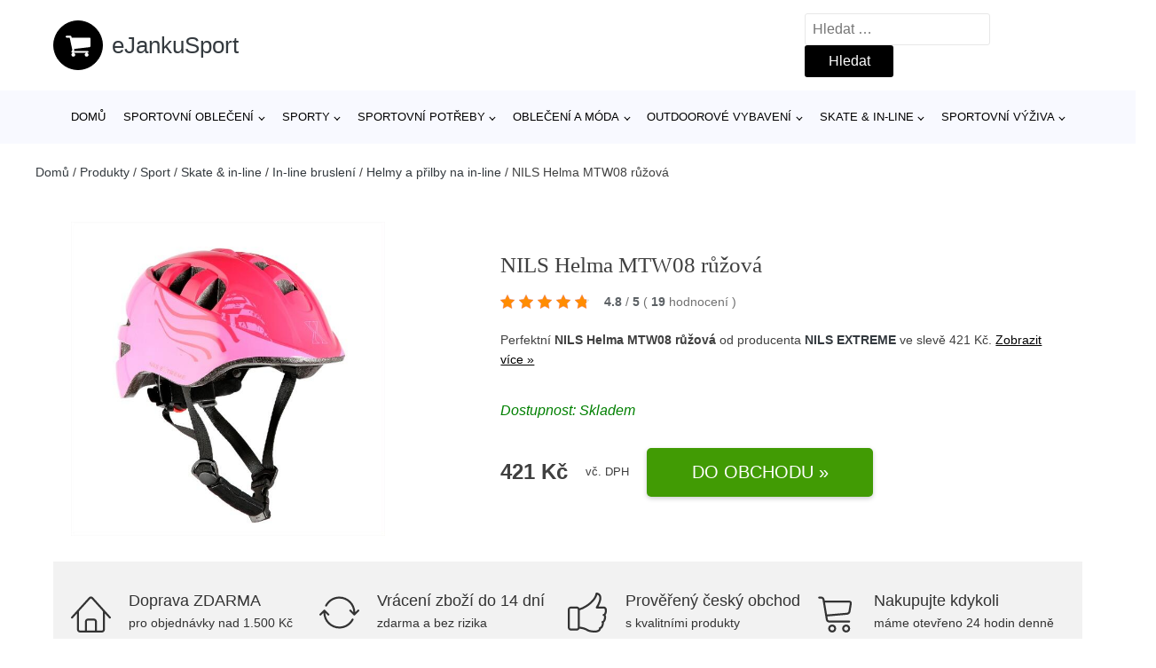

--- FILE ---
content_type: text/html; charset=UTF-8
request_url: https://www.ejankusport.cz/p/nils-helma-mtw08-ruzova/
body_size: 18683
content:
<!DOCTYPE html>
<html lang="cs" prefix="og: https://ogp.me/ns#" >
<head>
<meta charset="UTF-8">
<meta name="viewport" content="width=device-width, initial-scale=1.0">
<!-- WP_HEAD() START -->
<!-- Optimalizace pro vyhledávače podle Rank Math - https://rankmath.com/ -->
<title>NILS Helma MTW08 růžová | eJankuSport</title>
<meta name="description" content="Prohlédněte si produkt NILS Helma MTW08 růžová od výrobce Nils za cenu 421 Kč."/>
<meta name="robots" content="follow, index, max-snippet:-1, max-video-preview:-1, max-image-preview:large"/>
<link rel="canonical" href="https://www.ejankusport.cz/p/nils-helma-mtw08-ruzova/" />
<meta property="og:locale" content="cs_CZ" />
<meta property="og:type" content="article" />
<meta property="og:title" content="NILS Helma MTW08 růžová | eJankuSport" />
<meta property="og:description" content="Prohlédněte si produkt NILS Helma MTW08 růžová od výrobce Nils za cenu 421 Kč." />
<meta property="og:url" content="https://www.ejankusport.cz/p/nils-helma-mtw08-ruzova/" />
<meta property="og:site_name" content="eJankuSport" />
<meta property="og:updated_time" content="2025-06-29T04:09:21+02:00" />
<meta property="og:image" content="https://www.ejankusport.cz/wp-content/uploads/2022/06/nils-extreme-helma-mtw08-ruzova-13101914.jpg" />
<meta property="og:image:secure_url" content="https://www.ejankusport.cz/wp-content/uploads/2022/06/nils-extreme-helma-mtw08-ruzova-13101914.jpg" />
<meta property="og:image:width" content="600" />
<meta property="og:image:height" content="600" />
<meta property="og:image:alt" content="NILS Helma MTW08 růžová NILS EXTREME" />
<meta property="og:image:type" content="image/jpeg" />
<meta name="twitter:card" content="summary_large_image" />
<meta name="twitter:title" content="NILS Helma MTW08 růžová | eJankuSport" />
<meta name="twitter:description" content="Prohlédněte si produkt NILS Helma MTW08 růžová od výrobce Nils za cenu 421 Kč." />
<meta name="twitter:image" content="https://www.ejankusport.cz/wp-content/uploads/2022/06/nils-extreme-helma-mtw08-ruzova-13101914.jpg" />
<script type="application/ld+json" class="rank-math-schema">{"@context":"https://schema.org","@graph":[{"@type":"BreadcrumbList","@id":"https://www.ejankusport.cz/p/nils-helma-mtw08-ruzova/#breadcrumb","itemListElement":[{"@type":"ListItem","position":"1","item":{"@id":"https://www.ejankusport.cz","name":"Dom\u016f"}},{"@type":"ListItem","position":"2","item":{"@id":"https://www.ejankusport.cz/p/","name":"Produkty"}},{"@type":"ListItem","position":"3","item":{"@id":"https://www.ejankusport.cz/c/sport/","name":"Sport"}},{"@type":"ListItem","position":"4","item":{"@id":"https://www.ejankusport.cz/c/skate-in-line-sport/","name":"Skate &amp; in-line"}},{"@type":"ListItem","position":"5","item":{"@id":"https://www.ejankusport.cz/c/in-line-brusleni-skate-in-line-sport/","name":"In-line bruslen\u00ed"}},{"@type":"ListItem","position":"6","item":{"@id":"https://www.ejankusport.cz/c/helmy-a-prilby-na-in-line-in-line-brusleni-skate-in-line-sport/","name":"Helmy a p\u0159ilby na in-line"}},{"@type":"ListItem","position":"7","item":{"@id":"https://www.ejankusport.cz/p/nils-helma-mtw08-ruzova/","name":"NILS Helma MTW08 r\u016f\u017eov\u00e1"}}]}]}</script>
<!-- /Rank Math WordPress SEO plugin -->
<link rel="alternate" type="application/rss+xml" title="eJankuSport &raquo; RSS komentářů pro NILS Helma MTW08 růžová" href="https://www.ejankusport.cz/p/nils-helma-mtw08-ruzova/feed/" />
<link rel="alternate" title="oEmbed (JSON)" type="application/json+oembed" href="https://www.ejankusport.cz/wp-json/oembed/1.0/embed?url=https%3A%2F%2Fwww.ejankusport.cz%2Fp%2Fnils-helma-mtw08-ruzova%2F" />
<link rel="alternate" title="oEmbed (XML)" type="text/xml+oembed" href="https://www.ejankusport.cz/wp-json/oembed/1.0/embed?url=https%3A%2F%2Fwww.ejankusport.cz%2Fp%2Fnils-helma-mtw08-ruzova%2F&#038;format=xml" />
<style id='wp-img-auto-sizes-contain-inline-css' type='text/css'>
img:is([sizes=auto i],[sizes^="auto," i]){contain-intrinsic-size:3000px 1500px}
/*# sourceURL=wp-img-auto-sizes-contain-inline-css */
</style>
<style id='classic-theme-styles-inline-css' type='text/css'>
/*! This file is auto-generated */
.wp-block-button__link{color:#fff;background-color:#32373c;border-radius:9999px;box-shadow:none;text-decoration:none;padding:calc(.667em + 2px) calc(1.333em + 2px);font-size:1.125em}.wp-block-file__button{background:#32373c;color:#fff;text-decoration:none}
/*# sourceURL=/wp-includes/css/classic-themes.min.css */
</style>
<!-- <link rel='stylesheet' id='kk-star-ratings-css' href='https://www.ejankusport.cz/wp-content/plugins/kk-star-ratings/public/css/kk-star-ratings.css?ver=99.9.9' type='text/css' media='all' /> -->
<link rel="stylesheet" type="text/css" href="//www.ejankusport.cz/wp-content/cache/wpfc-minified/12hk358c/6f069.css" media="all"/>
<style id='kk-star-ratings-inline-css' type='text/css'>
.kk-star-ratings .kksr-stars .kksr-star {
margin-right: 5px;
}
[dir="rtl"] .kk-star-ratings .kksr-stars .kksr-star {
margin-left: 5px;
margin-right: 0;
}
/*# sourceURL=kk-star-ratings-inline-css */
</style>
<!-- <link rel='stylesheet' id='oxygen-css' href='https://www.ejankusport.cz/wp-content/plugins/oxygen/component-framework/oxygen.css?ver=4.9.5' type='text/css' media='all' /> -->
<link rel="stylesheet" type="text/css" href="//www.ejankusport.cz/wp-content/cache/wpfc-minified/6vpjm17u/6f069.css" media="all"/>
<script src='//www.ejankusport.cz/wp-content/cache/wpfc-minified/8bijc1u0/6f069.js' type="text/javascript"></script>
<!-- <script type="text/javascript" src="https://www.ejankusport.cz/wp-includes/js/jquery/jquery.min.js?ver=3.7.1" id="jquery-core-js"></script> -->
<script type="text/javascript" id="search-filter-plugin-build-js-extra">
/* <![CDATA[ */
var SF_LDATA = {"ajax_url":"https://www.ejankusport.cz/wp-admin/admin-ajax.php","home_url":"https://www.ejankusport.cz/","extensions":[]};
//# sourceURL=search-filter-plugin-build-js-extra
/* ]]> */
</script>
<script src='//www.ejankusport.cz/wp-content/cache/wpfc-minified/jz80f8g8/6f069.js' type="text/javascript"></script>
<!-- <script type="text/javascript" src="https://www.ejankusport.cz/wp-content/plugins/search-filter-pro/public/assets/js/search-filter-build.min.js?ver=2.5.21" id="search-filter-plugin-build-js"></script> -->
<link rel="https://api.w.org/" href="https://www.ejankusport.cz/wp-json/" /><link rel="alternate" title="JSON" type="application/json" href="https://www.ejankusport.cz/wp-json/wp/v2/products/212082" /><link rel="EditURI" type="application/rsd+xml" title="RSD" href="https://www.ejankusport.cz/xmlrpc.php?rsd" />
<link rel='shortlink' href='https://www.ejankusport.cz/?p=212082' />
<script type="application/ld+json">{
"@context" : "https://schema.org",
"@type" : "Product",
"name" : "NILS Helma MTW08 růžov&aacute;",
"image" : "https://www.ejankusport.cz/wp-content/uploads/2022/06/nils-extreme-helma-mtw08-ruzova-13101914.jpg",
"description" : "NILS Extreme MTW08 je freestylov&aacute; helma, kter&aacute; se star&aacute; o bezpečnou j&iacute;zdu ať už jezd&iacute;te na koloběžce, brusl&iacute;ch, nebo skateboardu. &lt;p&gt; &lt;br/&gt;
Model MTW08 je vyroben technologi&iacute; In-mold, kde se konstrukce skl&aacute;d&aacute; z pěny expandovan&eacute;ho polystyrenu vstř&iacute;knut&eacute; do vněj&scaron;&iacute; polykarbon&aacute;tov&eacute; skořepiny. S&iacute;la z &uacute;deru se rozkl&aacute;d&aacute; do cel&eacute; plochy korpusu a d&aacute;le se přen&aacute;&scaron;&iacute; přes pěnov&eacute; pol&scaron;t&aacute;řky. &lt;br/&gt;
&lt;br/&gt;
Helma je vyr&aacute;běna ve dvou rozměrech a disponuje syst&eacute;mem pro snadn&eacute; přizpůsoben&iacute; obvodu hlavy pomoc&iacute; ot&aacute;čen&iacute; kolečkem v zadn&iacute; č&aacute;st&iacute; přilby. O snadn&eacute; nasazen&iacute; a sund&aacute;n&iacute; MTW08 se star&aacute; plastov&aacute; přezka na regulovateln&eacute;m řem&iacute;nku.&lt;br/&gt;
&lt;/p&gt;&lt;br/&gt;
&lt;p&gt;&lt;br/&gt;
&lt;strong&gt;Parametry:&lt;/strong&gt;&lt;/p&gt;&lt;br/&gt;
&lt;ul&gt;&lt;li&gt; &lt;br/&gt;
&lt;/li&gt;
&lt;li&gt;Materi&aacute;l: PC, EPS&lt;/li&gt;
&lt;li&gt; &lt;br/&gt;
&lt;/li&gt;
&lt;li&gt;Zap&iacute;n&aacute;n&iacute;: nastaviteln&yacute; řem&iacute;nek s plastovou přezkou&lt;/li&gt;
&lt;li&gt; &lt;br/&gt;
&lt;/li&gt;
&lt;li&gt;Syst&eacute;m pro regulaci obvodu&lt;/li&gt;
&lt;li&gt; &lt;br/&gt;
&lt;/li&gt;
&lt;li&gt;Technologie In-mold&lt;/li&gt;
&lt;li&gt; &lt;br/&gt;
&lt;/li&gt;
&lt;/ul&gt;
&lt;br/&gt;
&lt;p&gt;&lt;br/&gt;
&lt;strong&gt;Upozorněn&iacute;:&lt;/strong&gt;&lt;/p&gt;&lt;br/&gt;
&lt;ul&gt;&lt;li&gt; &lt;br/&gt;
&lt;/li&gt;
&lt;li&gt;Nen&iacute; určeno pro kormerčn&iacute; užit&iacute;&lt;/li&gt;
&lt;li&gt; &lt;br/&gt;
&lt;/li&gt;
&lt;li&gt;Certifik&aacute;t, norma : CE, EN 1078:2012+A1&lt;/li&gt;
&lt;li&gt; &lt;br/&gt;
&lt;/li&gt;
&lt;li&gt;Z&aacute;ruka: 24 měs&iacute;ců&lt;/li&gt;
&lt;li&gt; &lt;br/&gt;
&lt;/li&gt;
&lt;/ul&gt;
&lt;br/&gt;
&lt;table width=&quot;100%&quot;&gt;&lt;tbody&gt;&lt;tr&gt;&lt;td&gt;Velikost&lt;/td&gt;&lt;td&gt;XS&lt;/td&gt;&lt;td&gt;S&lt;/td&gt;&lt;/tr&gt;&lt;tr&gt;&lt;td&gt;Obvod hlavy (cm)&lt;/td&gt;&lt;td&gt;44 - 55&lt;/td&gt;&lt;td&gt;48 - 60&lt;/td&gt;&lt;/tr&gt;&lt;tr&gt;&lt;td&gt;Vnitřn&iacute; d&eacute;lka (cm)&lt;/td&gt;&lt;td&gt;13 - 19,5&lt;/td&gt;&lt;td&gt;15,5 - 21&lt;/td&gt;&lt;/tr&gt;&lt;tr&gt;&lt;td&gt;Vnitřn&iacute; &scaron;&iacute;řka (cm)&lt;/td&gt;&lt;td&gt;16&lt;/td&gt;&lt;td&gt;17,5&lt;/td&gt;&lt;/tr&gt;&lt;tr&gt;&lt;td&gt;Hloubka (cm)&lt;/td&gt;&lt;td&gt;8,8&lt;/td&gt;&lt;td&gt;8,8&lt;/td&gt;&lt;/tr&gt;&lt;/tbody&gt;&lt;/table&gt;",
"ean": "",
"gtin8": "5907695503449",
"sku": "5907695503449",
"brand" : {
"@type" : "Brand",
"name" : "NILS EXTREME"
},
"review": {
"@type": "Review",
"reviewRating": {
"@type": "Rating",
"ratingValue": "4.8",
"bestRating": "5"
},
"author": {
"@type": "Person",
"name": ""
}
},
"offers" : {
"@type" : "Offer",
"price" : "421",
"priceCurrency": "CZK",
"url" : "https://www.ejankusport.cz/p/nils-helma-mtw08-ruzova/",
"itemCondition": 
"https://schema.org/NewCondition",
"availability": "https://schema.org/InStock"
},
"aggregateRating": {
"@type": "AggregateRating",
"ratingValue": "4.8",
"bestRating": "5",
"ratingCount": "19"
}
}</script><!-- Global site tag (gtag.js) - Google Analytics -->
<script async src="https://www.googletagmanager.com/gtag/js?id=G-W16KG8HGMK"></script>
<script>
window.dataLayer = window.dataLayer || [];
function gtag(){dataLayer.push(arguments);}
gtag('js', new Date());
gtag('config', 'G-W16KG8HGMK');
</script>
<link rel="icon" href="https://www.ejankusport.cz/wp-content/uploads/2020/07/favicon-1.png" sizes="32x32" />
<link rel="icon" href="https://www.ejankusport.cz/wp-content/uploads/2020/07/favicon-1.png" sizes="192x192" />
<link rel="apple-touch-icon" href="https://www.ejankusport.cz/wp-content/uploads/2020/07/favicon-1.png" />
<meta name="msapplication-TileImage" content="https://www.ejankusport.cz/wp-content/uploads/2020/07/favicon-1.png" />
<style type="text/css" id="wp-custom-css">
/*Increase Oxygen's code editor font size*/
.oxygen-sidebar-code-editor-wrap .CodeMirror {
font-size: 18px !important;
}
#inner_content-6-25 {
font-size: 16px !important;
}		</style>
<!-- <link rel='stylesheet' id='oxygen-cache-25-css' href='//www.ejankusport.cz/wp-content/uploads/oxygen/css/25.css?cache=1657098109&#038;ver=5905083a811d15a7f57a7f8f2c570261' type='text/css' media='all' /> -->
<!-- <link rel='stylesheet' id='oxygen-cache-145-css' href='//www.ejankusport.cz/wp-content/uploads/oxygen/css/145.css?cache=1657098108&#038;ver=5905083a811d15a7f57a7f8f2c570261' type='text/css' media='all' /> -->
<!-- <link rel='stylesheet' id='oxygen-universal-styles-css' href='//www.ejankusport.cz/wp-content/uploads/oxygen/css/universal.css?cache=1657098054&#038;ver=5905083a811d15a7f57a7f8f2c570261' type='text/css' media='all' /> -->
<link rel="stylesheet" type="text/css" href="//www.ejankusport.cz/wp-content/cache/wpfc-minified/8ac19ap6/6f069.css" media="all"/>
<!-- END OF WP_HEAD() -->
<style id='global-styles-inline-css' type='text/css'>
:root{--wp--preset--aspect-ratio--square: 1;--wp--preset--aspect-ratio--4-3: 4/3;--wp--preset--aspect-ratio--3-4: 3/4;--wp--preset--aspect-ratio--3-2: 3/2;--wp--preset--aspect-ratio--2-3: 2/3;--wp--preset--aspect-ratio--16-9: 16/9;--wp--preset--aspect-ratio--9-16: 9/16;--wp--preset--color--black: #000000;--wp--preset--color--cyan-bluish-gray: #abb8c3;--wp--preset--color--white: #ffffff;--wp--preset--color--pale-pink: #f78da7;--wp--preset--color--vivid-red: #cf2e2e;--wp--preset--color--luminous-vivid-orange: #ff6900;--wp--preset--color--luminous-vivid-amber: #fcb900;--wp--preset--color--light-green-cyan: #7bdcb5;--wp--preset--color--vivid-green-cyan: #00d084;--wp--preset--color--pale-cyan-blue: #8ed1fc;--wp--preset--color--vivid-cyan-blue: #0693e3;--wp--preset--color--vivid-purple: #9b51e0;--wp--preset--gradient--vivid-cyan-blue-to-vivid-purple: linear-gradient(135deg,rgb(6,147,227) 0%,rgb(155,81,224) 100%);--wp--preset--gradient--light-green-cyan-to-vivid-green-cyan: linear-gradient(135deg,rgb(122,220,180) 0%,rgb(0,208,130) 100%);--wp--preset--gradient--luminous-vivid-amber-to-luminous-vivid-orange: linear-gradient(135deg,rgb(252,185,0) 0%,rgb(255,105,0) 100%);--wp--preset--gradient--luminous-vivid-orange-to-vivid-red: linear-gradient(135deg,rgb(255,105,0) 0%,rgb(207,46,46) 100%);--wp--preset--gradient--very-light-gray-to-cyan-bluish-gray: linear-gradient(135deg,rgb(238,238,238) 0%,rgb(169,184,195) 100%);--wp--preset--gradient--cool-to-warm-spectrum: linear-gradient(135deg,rgb(74,234,220) 0%,rgb(151,120,209) 20%,rgb(207,42,186) 40%,rgb(238,44,130) 60%,rgb(251,105,98) 80%,rgb(254,248,76) 100%);--wp--preset--gradient--blush-light-purple: linear-gradient(135deg,rgb(255,206,236) 0%,rgb(152,150,240) 100%);--wp--preset--gradient--blush-bordeaux: linear-gradient(135deg,rgb(254,205,165) 0%,rgb(254,45,45) 50%,rgb(107,0,62) 100%);--wp--preset--gradient--luminous-dusk: linear-gradient(135deg,rgb(255,203,112) 0%,rgb(199,81,192) 50%,rgb(65,88,208) 100%);--wp--preset--gradient--pale-ocean: linear-gradient(135deg,rgb(255,245,203) 0%,rgb(182,227,212) 50%,rgb(51,167,181) 100%);--wp--preset--gradient--electric-grass: linear-gradient(135deg,rgb(202,248,128) 0%,rgb(113,206,126) 100%);--wp--preset--gradient--midnight: linear-gradient(135deg,rgb(2,3,129) 0%,rgb(40,116,252) 100%);--wp--preset--font-size--small: 13px;--wp--preset--font-size--medium: 20px;--wp--preset--font-size--large: 36px;--wp--preset--font-size--x-large: 42px;--wp--preset--spacing--20: 0.44rem;--wp--preset--spacing--30: 0.67rem;--wp--preset--spacing--40: 1rem;--wp--preset--spacing--50: 1.5rem;--wp--preset--spacing--60: 2.25rem;--wp--preset--spacing--70: 3.38rem;--wp--preset--spacing--80: 5.06rem;--wp--preset--shadow--natural: 6px 6px 9px rgba(0, 0, 0, 0.2);--wp--preset--shadow--deep: 12px 12px 50px rgba(0, 0, 0, 0.4);--wp--preset--shadow--sharp: 6px 6px 0px rgba(0, 0, 0, 0.2);--wp--preset--shadow--outlined: 6px 6px 0px -3px rgb(255, 255, 255), 6px 6px rgb(0, 0, 0);--wp--preset--shadow--crisp: 6px 6px 0px rgb(0, 0, 0);}:where(.is-layout-flex){gap: 0.5em;}:where(.is-layout-grid){gap: 0.5em;}body .is-layout-flex{display: flex;}.is-layout-flex{flex-wrap: wrap;align-items: center;}.is-layout-flex > :is(*, div){margin: 0;}body .is-layout-grid{display: grid;}.is-layout-grid > :is(*, div){margin: 0;}:where(.wp-block-columns.is-layout-flex){gap: 2em;}:where(.wp-block-columns.is-layout-grid){gap: 2em;}:where(.wp-block-post-template.is-layout-flex){gap: 1.25em;}:where(.wp-block-post-template.is-layout-grid){gap: 1.25em;}.has-black-color{color: var(--wp--preset--color--black) !important;}.has-cyan-bluish-gray-color{color: var(--wp--preset--color--cyan-bluish-gray) !important;}.has-white-color{color: var(--wp--preset--color--white) !important;}.has-pale-pink-color{color: var(--wp--preset--color--pale-pink) !important;}.has-vivid-red-color{color: var(--wp--preset--color--vivid-red) !important;}.has-luminous-vivid-orange-color{color: var(--wp--preset--color--luminous-vivid-orange) !important;}.has-luminous-vivid-amber-color{color: var(--wp--preset--color--luminous-vivid-amber) !important;}.has-light-green-cyan-color{color: var(--wp--preset--color--light-green-cyan) !important;}.has-vivid-green-cyan-color{color: var(--wp--preset--color--vivid-green-cyan) !important;}.has-pale-cyan-blue-color{color: var(--wp--preset--color--pale-cyan-blue) !important;}.has-vivid-cyan-blue-color{color: var(--wp--preset--color--vivid-cyan-blue) !important;}.has-vivid-purple-color{color: var(--wp--preset--color--vivid-purple) !important;}.has-black-background-color{background-color: var(--wp--preset--color--black) !important;}.has-cyan-bluish-gray-background-color{background-color: var(--wp--preset--color--cyan-bluish-gray) !important;}.has-white-background-color{background-color: var(--wp--preset--color--white) !important;}.has-pale-pink-background-color{background-color: var(--wp--preset--color--pale-pink) !important;}.has-vivid-red-background-color{background-color: var(--wp--preset--color--vivid-red) !important;}.has-luminous-vivid-orange-background-color{background-color: var(--wp--preset--color--luminous-vivid-orange) !important;}.has-luminous-vivid-amber-background-color{background-color: var(--wp--preset--color--luminous-vivid-amber) !important;}.has-light-green-cyan-background-color{background-color: var(--wp--preset--color--light-green-cyan) !important;}.has-vivid-green-cyan-background-color{background-color: var(--wp--preset--color--vivid-green-cyan) !important;}.has-pale-cyan-blue-background-color{background-color: var(--wp--preset--color--pale-cyan-blue) !important;}.has-vivid-cyan-blue-background-color{background-color: var(--wp--preset--color--vivid-cyan-blue) !important;}.has-vivid-purple-background-color{background-color: var(--wp--preset--color--vivid-purple) !important;}.has-black-border-color{border-color: var(--wp--preset--color--black) !important;}.has-cyan-bluish-gray-border-color{border-color: var(--wp--preset--color--cyan-bluish-gray) !important;}.has-white-border-color{border-color: var(--wp--preset--color--white) !important;}.has-pale-pink-border-color{border-color: var(--wp--preset--color--pale-pink) !important;}.has-vivid-red-border-color{border-color: var(--wp--preset--color--vivid-red) !important;}.has-luminous-vivid-orange-border-color{border-color: var(--wp--preset--color--luminous-vivid-orange) !important;}.has-luminous-vivid-amber-border-color{border-color: var(--wp--preset--color--luminous-vivid-amber) !important;}.has-light-green-cyan-border-color{border-color: var(--wp--preset--color--light-green-cyan) !important;}.has-vivid-green-cyan-border-color{border-color: var(--wp--preset--color--vivid-green-cyan) !important;}.has-pale-cyan-blue-border-color{border-color: var(--wp--preset--color--pale-cyan-blue) !important;}.has-vivid-cyan-blue-border-color{border-color: var(--wp--preset--color--vivid-cyan-blue) !important;}.has-vivid-purple-border-color{border-color: var(--wp--preset--color--vivid-purple) !important;}.has-vivid-cyan-blue-to-vivid-purple-gradient-background{background: var(--wp--preset--gradient--vivid-cyan-blue-to-vivid-purple) !important;}.has-light-green-cyan-to-vivid-green-cyan-gradient-background{background: var(--wp--preset--gradient--light-green-cyan-to-vivid-green-cyan) !important;}.has-luminous-vivid-amber-to-luminous-vivid-orange-gradient-background{background: var(--wp--preset--gradient--luminous-vivid-amber-to-luminous-vivid-orange) !important;}.has-luminous-vivid-orange-to-vivid-red-gradient-background{background: var(--wp--preset--gradient--luminous-vivid-orange-to-vivid-red) !important;}.has-very-light-gray-to-cyan-bluish-gray-gradient-background{background: var(--wp--preset--gradient--very-light-gray-to-cyan-bluish-gray) !important;}.has-cool-to-warm-spectrum-gradient-background{background: var(--wp--preset--gradient--cool-to-warm-spectrum) !important;}.has-blush-light-purple-gradient-background{background: var(--wp--preset--gradient--blush-light-purple) !important;}.has-blush-bordeaux-gradient-background{background: var(--wp--preset--gradient--blush-bordeaux) !important;}.has-luminous-dusk-gradient-background{background: var(--wp--preset--gradient--luminous-dusk) !important;}.has-pale-ocean-gradient-background{background: var(--wp--preset--gradient--pale-ocean) !important;}.has-electric-grass-gradient-background{background: var(--wp--preset--gradient--electric-grass) !important;}.has-midnight-gradient-background{background: var(--wp--preset--gradient--midnight) !important;}.has-small-font-size{font-size: var(--wp--preset--font-size--small) !important;}.has-medium-font-size{font-size: var(--wp--preset--font-size--medium) !important;}.has-large-font-size{font-size: var(--wp--preset--font-size--large) !important;}.has-x-large-font-size{font-size: var(--wp--preset--font-size--x-large) !important;}
/*# sourceURL=global-styles-inline-css */
</style>
</head>
<body class="wp-singular products-template-default single single-products postid-212082 wp-theme-oxygen-is-not-a-theme  wp-embed-responsive oxygen-body" >
<header id="_header-1-25" class="oxy-header-wrapper oxy-overlay-header oxy-header" ><div id="logo-header-row" class="oxy-header-row" ><div class="oxy-header-container"><div id="_header_left-3-25" class="oxy-header-left" ><a id="link-78-25" class="ct-link" href="/" target="_self"  ><div id="fancy_icon-86-25" class="ct-fancy-icon" ><svg id="svg-fancy_icon-86-25"><use xlink:href="#FontAwesomeicon-shopping-cart"></use></svg></div><span id="shortcode-79-25" class="ct-shortcode logo-top" >eJankuSport</span></a></div><div id="_header_center-4-25" class="oxy-header-center" ></div><div id="_header_right-5-25" class="oxy-header-right" >
<div id="_search_form-17-25" class="oxy-search-form" >
<form role="search" method="get" class="search-form" action="https://www.ejankusport.cz/">
<label>
<span class="screen-reader-text">Vyhledávání</span>
<input type="search" class="search-field" placeholder="Hledat &hellip;" value="" name="s" />
</label>
<input type="submit" class="search-submit" value="Hledat" />
</form>                </div>
<nav id="_nav_menu-53-25" class="oxy-nav-menu oxy-nav-menu-dropdowns oxy-nav-menu-dropdown-arrow" ><div class='oxy-menu-toggle'><div class='oxy-nav-menu-hamburger-wrap'><div class='oxy-nav-menu-hamburger'><div class='oxy-nav-menu-hamburger-line'></div><div class='oxy-nav-menu-hamburger-line'></div><div class='oxy-nav-menu-hamburger-line'></div></div></div></div><div class="menu-hlavni-menu-container"><ul id="menu-hlavni-menu" class="oxy-nav-menu-list"><li id="menu-item-15077" class="menu-item menu-item-type-custom menu-item-object-custom menu-item-15077"><a href="/">Domů</a></li>
<li id="menu-item-58877" class="menu-item menu-item-type-taxonomy menu-item-object-product_category menu-item-has-children menu-item-58877"><a href="https://www.ejankusport.cz/c/sportovni-obleceni/">Sportovní oblečení</a>
<ul class="sub-menu">
<li id="menu-item-58878" class="menu-item menu-item-type-taxonomy menu-item-object-product_category menu-item-58878"><a href="https://www.ejankusport.cz/c/sportovni-obuv/">Sportovní obuv</a></li>
<li id="menu-item-58879" class="menu-item menu-item-type-taxonomy menu-item-object-product_category menu-item-58879"><a href="https://www.ejankusport.cz/c/panske-sportovni-obleceni/">Pánské sportovní oblečení</a></li>
<li id="menu-item-58880" class="menu-item menu-item-type-taxonomy menu-item-object-product_category menu-item-58880"><a href="https://www.ejankusport.cz/c/damske-sportovni-obleceni/">Dámské sportovní oblečení</a></li>
<li id="menu-item-136331" class="menu-item menu-item-type-taxonomy menu-item-object-product_category menu-item-136331"><a href="https://www.ejankusport.cz/c/detske-sportovni-obleceni/">Dětské sportovní oblečení</a></li>
<li id="menu-item-136332" class="menu-item menu-item-type-taxonomy menu-item-object-product_category menu-item-136332"><a href="https://www.ejankusport.cz/c/sportovni-doplnky/">Sportovní doplňky</a></li>
</ul>
</li>
<li id="menu-item-58881" class="menu-item menu-item-type-taxonomy menu-item-object-product_category menu-item-has-children menu-item-58881"><a href="https://www.ejankusport.cz/c/sporty/">Sporty</a>
<ul class="sub-menu">
<li id="menu-item-58883" class="menu-item menu-item-type-taxonomy menu-item-object-product_category menu-item-58883"><a href="https://www.ejankusport.cz/c/cyklistika/">Cyklistika</a></li>
<li id="menu-item-58882" class="menu-item menu-item-type-taxonomy menu-item-object-product_category menu-item-58882"><a href="https://www.ejankusport.cz/c/zimni-sporty-sport/">Zimní sporty</a></li>
<li id="menu-item-58894" class="menu-item menu-item-type-taxonomy menu-item-object-product_category menu-item-58894"><a href="https://www.ejankusport.cz/c/vodni-sporty/">Vodní sporty</a></li>
<li id="menu-item-58884" class="menu-item menu-item-type-taxonomy menu-item-object-product_category menu-item-58884"><a href="https://www.ejankusport.cz/c/micove-sporty/">Míčové sporty</a></li>
<li id="menu-item-58888" class="menu-item menu-item-type-taxonomy menu-item-object-product_category menu-item-58888"><a href="https://www.ejankusport.cz/c/fitness/">Fitness</a></li>
<li id="menu-item-58886" class="menu-item menu-item-type-taxonomy menu-item-object-product_category menu-item-58886"><a href="https://www.ejankusport.cz/c/bojove-sporty/">Bojové sporty</a></li>
<li id="menu-item-136336" class="menu-item menu-item-type-taxonomy menu-item-object-product_category menu-item-136336"><a href="https://www.ejankusport.cz/c/ostatni-sporty/">Ostatní sporty</a></li>
</ul>
</li>
<li id="menu-item-58885" class="menu-item menu-item-type-taxonomy menu-item-object-product_category menu-item-has-children menu-item-58885"><a href="https://www.ejankusport.cz/c/sportovni-potreby/">SPORTOVNÍ POTŘEBY</a>
<ul class="sub-menu">
<li id="menu-item-136335" class="menu-item menu-item-type-taxonomy menu-item-object-product_category menu-item-136335"><a href="https://www.ejankusport.cz/c/zimni-sporty/">Zimní sporty</a></li>
<li id="menu-item-58895" class="menu-item menu-item-type-taxonomy menu-item-object-product_category menu-item-58895"><a href="https://www.ejankusport.cz/c/vodni-sporty-sportovni-potreby/">Vodní sporty</a></li>
<li id="menu-item-58890" class="menu-item menu-item-type-taxonomy menu-item-object-product_category menu-item-58890"><a href="https://www.ejankusport.cz/c/motosport/">Motosport</a></li>
<li id="menu-item-58891" class="menu-item menu-item-type-taxonomy menu-item-object-product_category menu-item-58891"><a href="https://www.ejankusport.cz/c/ochrana-zdravi/">Ochrana zdraví</a></li>
<li id="menu-item-58893" class="menu-item menu-item-type-taxonomy menu-item-object-product_category menu-item-58893"><a href="https://www.ejankusport.cz/c/raketove-sporty/">Raketové sporty</a></li>
<li id="menu-item-136333" class="menu-item menu-item-type-taxonomy menu-item-object-product_category menu-item-136333"><a href="https://www.ejankusport.cz/c/fitness/">Fitness</a></li>
<li id="menu-item-136334" class="menu-item menu-item-type-taxonomy menu-item-object-product_category menu-item-136334"><a href="https://www.ejankusport.cz/c/obleceni-textil-doplnky/">Oblečení, textil, doplňky</a></li>
<li id="menu-item-213665" class="menu-item menu-item-type-taxonomy menu-item-object-product_category menu-item-213665"><a href="https://www.ejankusport.cz/c/obuv-sportovni-potreby/">Obuv</a></li>
<li id="menu-item-213663" class="menu-item menu-item-type-taxonomy menu-item-object-product_category menu-item-213663"><a href="https://www.ejankusport.cz/c/cyklistika-sportovni-potreby/">Cyklistika</a></li>
</ul>
</li>
<li id="menu-item-213654" class="menu-item menu-item-type-taxonomy menu-item-object-product_category menu-item-has-children menu-item-213654"><a href="https://www.ejankusport.cz/c/obleceni-a-moda/">Oblečení a móda</a>
<ul class="sub-menu">
<li id="menu-item-213657" class="menu-item menu-item-type-taxonomy menu-item-object-product_category menu-item-213657"><a href="https://www.ejankusport.cz/c/panske-obleceni/">Pánské oblečení</a></li>
<li id="menu-item-213655" class="menu-item menu-item-type-taxonomy menu-item-object-product_category menu-item-213655"><a href="https://www.ejankusport.cz/c/obuv/">Obuv</a></li>
<li id="menu-item-213659" class="menu-item menu-item-type-taxonomy menu-item-object-product_category menu-item-213659"><a href="https://www.ejankusport.cz/c/damske-obleceni/">Dámské oblečení</a></li>
<li id="menu-item-213660" class="menu-item menu-item-type-taxonomy menu-item-object-product_category menu-item-213660"><a href="https://www.ejankusport.cz/c/detske-obleceni/">Dětské oblečení</a></li>
<li id="menu-item-213661" class="menu-item menu-item-type-taxonomy menu-item-object-product_category menu-item-213661"><a href="https://www.ejankusport.cz/c/modni-doplnky/">Módní doplňky</a></li>
</ul>
</li>
<li id="menu-item-58896" class="menu-item menu-item-type-taxonomy menu-item-object-product_category menu-item-has-children menu-item-58896"><a href="https://www.ejankusport.cz/c/outdoorove-vybaveni/">Outdoorové vybavení</a>
<ul class="sub-menu">
<li id="menu-item-136338" class="menu-item menu-item-type-taxonomy menu-item-object-product_category menu-item-136338"><a href="https://www.ejankusport.cz/c/karimatky/">Karimatky</a></li>
<li id="menu-item-136337" class="menu-item menu-item-type-taxonomy menu-item-object-product_category menu-item-136337"><a href="https://www.ejankusport.cz/c/funkcni-pradlo/">Funkční prádlo</a></li>
<li id="menu-item-136339" class="menu-item menu-item-type-taxonomy menu-item-object-product_category menu-item-136339"><a href="https://www.ejankusport.cz/c/spacaky/">Spacáky</a></li>
<li id="menu-item-136340" class="menu-item menu-item-type-taxonomy menu-item-object-product_category menu-item-136340"><a href="https://www.ejankusport.cz/c/stany/">Stany</a></li>
<li id="menu-item-136341" class="menu-item menu-item-type-taxonomy menu-item-object-product_category menu-item-136341"><a href="https://www.ejankusport.cz/c/trekingove-hole/">Trekingové hole</a></li>
<li id="menu-item-136342" class="menu-item menu-item-type-taxonomy menu-item-object-product_category menu-item-136342"><a href="https://www.ejankusport.cz/c/ledvinky/">Ledvinky</a></li>
</ul>
</li>
<li id="menu-item-58897" class="menu-item menu-item-type-taxonomy menu-item-object-product_category menu-item-has-children menu-item-58897"><a href="https://www.ejankusport.cz/c/skate-in-line/">Skate &amp; in-line</a>
<ul class="sub-menu">
<li id="menu-item-136343" class="menu-item menu-item-type-taxonomy menu-item-object-product_category menu-item-136343"><a href="https://www.ejankusport.cz/c/in-line-brusleni/">In-line bruslení</a></li>
<li id="menu-item-136344" class="menu-item menu-item-type-taxonomy menu-item-object-product_category menu-item-136344"><a href="https://www.ejankusport.cz/c/skateboard/">Skateboard</a></li>
<li id="menu-item-136345" class="menu-item menu-item-type-taxonomy menu-item-object-product_category menu-item-136345"><a href="https://www.ejankusport.cz/c/longboardy/">Longboardy</a></li>
</ul>
</li>
<li id="menu-item-58898" class="menu-item menu-item-type-taxonomy menu-item-object-product_category menu-item-has-children menu-item-58898"><a href="https://www.ejankusport.cz/c/sportovni-vyziva/">Sportovní výživa</a>
<ul class="sub-menu">
<li id="menu-item-136351" class="menu-item menu-item-type-taxonomy menu-item-object-product_category menu-item-136351"><a href="https://www.ejankusport.cz/c/proteiny/">Proteiny</a></li>
<li id="menu-item-136346" class="menu-item menu-item-type-taxonomy menu-item-object-product_category menu-item-136346"><a href="https://www.ejankusport.cz/c/aminokyseliny/">Aminokyseliny</a></li>
<li id="menu-item-136352" class="menu-item menu-item-type-taxonomy menu-item-object-product_category menu-item-136352"><a href="https://www.ejankusport.cz/c/sacharidy-a-gainery/">Sacharidy a gainery</a></li>
<li id="menu-item-136350" class="menu-item menu-item-type-taxonomy menu-item-object-product_category menu-item-136350"><a href="https://www.ejankusport.cz/c/proteinove-doplnky/">Proteinové doplňky</a></li>
<li id="menu-item-136347" class="menu-item menu-item-type-taxonomy menu-item-object-product_category menu-item-136347"><a href="https://www.ejankusport.cz/c/anabolizery-a-no-doplnky/">Anabolizéry a NO doplňky</a></li>
<li id="menu-item-136348" class="menu-item menu-item-type-taxonomy menu-item-object-product_category menu-item-136348"><a href="https://www.ejankusport.cz/c/kreatin/">Kreatin</a></li>
<li id="menu-item-136349" class="menu-item menu-item-type-taxonomy menu-item-object-product_category menu-item-136349"><a href="https://www.ejankusport.cz/c/ostatni-sportovni-vyziva/">Ostatní sportovní výživa</a></li>
<li id="menu-item-136353" class="menu-item menu-item-type-taxonomy menu-item-object-product_category menu-item-136353"><a href="https://www.ejankusport.cz/c/spalovace-tuku/">Spalovače tuků</a></li>
<li id="menu-item-136354" class="menu-item menu-item-type-taxonomy menu-item-object-product_category menu-item-136354"><a href="https://www.ejankusport.cz/c/stimulanty-a-energizery/">Stimulanty a energizéry</a></li>
</ul>
</li>
</ul></div></nav></div></div></div><div id="nav-header-row" class="oxy-header-row" ><div class="oxy-header-container"><div id="_header_left-12-25" class="oxy-header-left" ></div><div id="_header_center-13-25" class="oxy-header-center" ><nav id="_nav_menu-15-25" class="oxy-nav-menu oxy-nav-menu-dropdowns oxy-nav-menu-dropdown-arrow" ><div class='oxy-menu-toggle'><div class='oxy-nav-menu-hamburger-wrap'><div class='oxy-nav-menu-hamburger'><div class='oxy-nav-menu-hamburger-line'></div><div class='oxy-nav-menu-hamburger-line'></div><div class='oxy-nav-menu-hamburger-line'></div></div></div></div><div class="menu-hlavni-menu-container"><ul id="menu-hlavni-menu-1" class="oxy-nav-menu-list"><li class="menu-item menu-item-type-custom menu-item-object-custom menu-item-15077"><a href="/">Domů</a></li>
<li class="menu-item menu-item-type-taxonomy menu-item-object-product_category menu-item-has-children menu-item-58877"><a href="https://www.ejankusport.cz/c/sportovni-obleceni/">Sportovní oblečení</a>
<ul class="sub-menu">
<li class="menu-item menu-item-type-taxonomy menu-item-object-product_category menu-item-58878"><a href="https://www.ejankusport.cz/c/sportovni-obuv/">Sportovní obuv</a></li>
<li class="menu-item menu-item-type-taxonomy menu-item-object-product_category menu-item-58879"><a href="https://www.ejankusport.cz/c/panske-sportovni-obleceni/">Pánské sportovní oblečení</a></li>
<li class="menu-item menu-item-type-taxonomy menu-item-object-product_category menu-item-58880"><a href="https://www.ejankusport.cz/c/damske-sportovni-obleceni/">Dámské sportovní oblečení</a></li>
<li class="menu-item menu-item-type-taxonomy menu-item-object-product_category menu-item-136331"><a href="https://www.ejankusport.cz/c/detske-sportovni-obleceni/">Dětské sportovní oblečení</a></li>
<li class="menu-item menu-item-type-taxonomy menu-item-object-product_category menu-item-136332"><a href="https://www.ejankusport.cz/c/sportovni-doplnky/">Sportovní doplňky</a></li>
</ul>
</li>
<li class="menu-item menu-item-type-taxonomy menu-item-object-product_category menu-item-has-children menu-item-58881"><a href="https://www.ejankusport.cz/c/sporty/">Sporty</a>
<ul class="sub-menu">
<li class="menu-item menu-item-type-taxonomy menu-item-object-product_category menu-item-58883"><a href="https://www.ejankusport.cz/c/cyklistika/">Cyklistika</a></li>
<li class="menu-item menu-item-type-taxonomy menu-item-object-product_category menu-item-58882"><a href="https://www.ejankusport.cz/c/zimni-sporty-sport/">Zimní sporty</a></li>
<li class="menu-item menu-item-type-taxonomy menu-item-object-product_category menu-item-58894"><a href="https://www.ejankusport.cz/c/vodni-sporty/">Vodní sporty</a></li>
<li class="menu-item menu-item-type-taxonomy menu-item-object-product_category menu-item-58884"><a href="https://www.ejankusport.cz/c/micove-sporty/">Míčové sporty</a></li>
<li class="menu-item menu-item-type-taxonomy menu-item-object-product_category menu-item-58888"><a href="https://www.ejankusport.cz/c/fitness/">Fitness</a></li>
<li class="menu-item menu-item-type-taxonomy menu-item-object-product_category menu-item-58886"><a href="https://www.ejankusport.cz/c/bojove-sporty/">Bojové sporty</a></li>
<li class="menu-item menu-item-type-taxonomy menu-item-object-product_category menu-item-136336"><a href="https://www.ejankusport.cz/c/ostatni-sporty/">Ostatní sporty</a></li>
</ul>
</li>
<li class="menu-item menu-item-type-taxonomy menu-item-object-product_category menu-item-has-children menu-item-58885"><a href="https://www.ejankusport.cz/c/sportovni-potreby/">SPORTOVNÍ POTŘEBY</a>
<ul class="sub-menu">
<li class="menu-item menu-item-type-taxonomy menu-item-object-product_category menu-item-136335"><a href="https://www.ejankusport.cz/c/zimni-sporty/">Zimní sporty</a></li>
<li class="menu-item menu-item-type-taxonomy menu-item-object-product_category menu-item-58895"><a href="https://www.ejankusport.cz/c/vodni-sporty-sportovni-potreby/">Vodní sporty</a></li>
<li class="menu-item menu-item-type-taxonomy menu-item-object-product_category menu-item-58890"><a href="https://www.ejankusport.cz/c/motosport/">Motosport</a></li>
<li class="menu-item menu-item-type-taxonomy menu-item-object-product_category menu-item-58891"><a href="https://www.ejankusport.cz/c/ochrana-zdravi/">Ochrana zdraví</a></li>
<li class="menu-item menu-item-type-taxonomy menu-item-object-product_category menu-item-58893"><a href="https://www.ejankusport.cz/c/raketove-sporty/">Raketové sporty</a></li>
<li class="menu-item menu-item-type-taxonomy menu-item-object-product_category menu-item-136333"><a href="https://www.ejankusport.cz/c/fitness/">Fitness</a></li>
<li class="menu-item menu-item-type-taxonomy menu-item-object-product_category menu-item-136334"><a href="https://www.ejankusport.cz/c/obleceni-textil-doplnky/">Oblečení, textil, doplňky</a></li>
<li class="menu-item menu-item-type-taxonomy menu-item-object-product_category menu-item-213665"><a href="https://www.ejankusport.cz/c/obuv-sportovni-potreby/">Obuv</a></li>
<li class="menu-item menu-item-type-taxonomy menu-item-object-product_category menu-item-213663"><a href="https://www.ejankusport.cz/c/cyklistika-sportovni-potreby/">Cyklistika</a></li>
</ul>
</li>
<li class="menu-item menu-item-type-taxonomy menu-item-object-product_category menu-item-has-children menu-item-213654"><a href="https://www.ejankusport.cz/c/obleceni-a-moda/">Oblečení a móda</a>
<ul class="sub-menu">
<li class="menu-item menu-item-type-taxonomy menu-item-object-product_category menu-item-213657"><a href="https://www.ejankusport.cz/c/panske-obleceni/">Pánské oblečení</a></li>
<li class="menu-item menu-item-type-taxonomy menu-item-object-product_category menu-item-213655"><a href="https://www.ejankusport.cz/c/obuv/">Obuv</a></li>
<li class="menu-item menu-item-type-taxonomy menu-item-object-product_category menu-item-213659"><a href="https://www.ejankusport.cz/c/damske-obleceni/">Dámské oblečení</a></li>
<li class="menu-item menu-item-type-taxonomy menu-item-object-product_category menu-item-213660"><a href="https://www.ejankusport.cz/c/detske-obleceni/">Dětské oblečení</a></li>
<li class="menu-item menu-item-type-taxonomy menu-item-object-product_category menu-item-213661"><a href="https://www.ejankusport.cz/c/modni-doplnky/">Módní doplňky</a></li>
</ul>
</li>
<li class="menu-item menu-item-type-taxonomy menu-item-object-product_category menu-item-has-children menu-item-58896"><a href="https://www.ejankusport.cz/c/outdoorove-vybaveni/">Outdoorové vybavení</a>
<ul class="sub-menu">
<li class="menu-item menu-item-type-taxonomy menu-item-object-product_category menu-item-136338"><a href="https://www.ejankusport.cz/c/karimatky/">Karimatky</a></li>
<li class="menu-item menu-item-type-taxonomy menu-item-object-product_category menu-item-136337"><a href="https://www.ejankusport.cz/c/funkcni-pradlo/">Funkční prádlo</a></li>
<li class="menu-item menu-item-type-taxonomy menu-item-object-product_category menu-item-136339"><a href="https://www.ejankusport.cz/c/spacaky/">Spacáky</a></li>
<li class="menu-item menu-item-type-taxonomy menu-item-object-product_category menu-item-136340"><a href="https://www.ejankusport.cz/c/stany/">Stany</a></li>
<li class="menu-item menu-item-type-taxonomy menu-item-object-product_category menu-item-136341"><a href="https://www.ejankusport.cz/c/trekingove-hole/">Trekingové hole</a></li>
<li class="menu-item menu-item-type-taxonomy menu-item-object-product_category menu-item-136342"><a href="https://www.ejankusport.cz/c/ledvinky/">Ledvinky</a></li>
</ul>
</li>
<li class="menu-item menu-item-type-taxonomy menu-item-object-product_category menu-item-has-children menu-item-58897"><a href="https://www.ejankusport.cz/c/skate-in-line/">Skate &amp; in-line</a>
<ul class="sub-menu">
<li class="menu-item menu-item-type-taxonomy menu-item-object-product_category menu-item-136343"><a href="https://www.ejankusport.cz/c/in-line-brusleni/">In-line bruslení</a></li>
<li class="menu-item menu-item-type-taxonomy menu-item-object-product_category menu-item-136344"><a href="https://www.ejankusport.cz/c/skateboard/">Skateboard</a></li>
<li class="menu-item menu-item-type-taxonomy menu-item-object-product_category menu-item-136345"><a href="https://www.ejankusport.cz/c/longboardy/">Longboardy</a></li>
</ul>
</li>
<li class="menu-item menu-item-type-taxonomy menu-item-object-product_category menu-item-has-children menu-item-58898"><a href="https://www.ejankusport.cz/c/sportovni-vyziva/">Sportovní výživa</a>
<ul class="sub-menu">
<li class="menu-item menu-item-type-taxonomy menu-item-object-product_category menu-item-136351"><a href="https://www.ejankusport.cz/c/proteiny/">Proteiny</a></li>
<li class="menu-item menu-item-type-taxonomy menu-item-object-product_category menu-item-136346"><a href="https://www.ejankusport.cz/c/aminokyseliny/">Aminokyseliny</a></li>
<li class="menu-item menu-item-type-taxonomy menu-item-object-product_category menu-item-136352"><a href="https://www.ejankusport.cz/c/sacharidy-a-gainery/">Sacharidy a gainery</a></li>
<li class="menu-item menu-item-type-taxonomy menu-item-object-product_category menu-item-136350"><a href="https://www.ejankusport.cz/c/proteinove-doplnky/">Proteinové doplňky</a></li>
<li class="menu-item menu-item-type-taxonomy menu-item-object-product_category menu-item-136347"><a href="https://www.ejankusport.cz/c/anabolizery-a-no-doplnky/">Anabolizéry a NO doplňky</a></li>
<li class="menu-item menu-item-type-taxonomy menu-item-object-product_category menu-item-136348"><a href="https://www.ejankusport.cz/c/kreatin/">Kreatin</a></li>
<li class="menu-item menu-item-type-taxonomy menu-item-object-product_category menu-item-136349"><a href="https://www.ejankusport.cz/c/ostatni-sportovni-vyziva/">Ostatní sportovní výživa</a></li>
<li class="menu-item menu-item-type-taxonomy menu-item-object-product_category menu-item-136353"><a href="https://www.ejankusport.cz/c/spalovace-tuku/">Spalovače tuků</a></li>
<li class="menu-item menu-item-type-taxonomy menu-item-object-product_category menu-item-136354"><a href="https://www.ejankusport.cz/c/stimulanty-a-energizery/">Stimulanty a energizéry</a></li>
</ul>
</li>
</ul></div></nav></div><div id="_header_right-14-25" class="oxy-header-right" ></div></div></div></header>
<div id="section-62-25" class=" ct-section breadcrumb-container" ><div class="ct-section-inner-wrap"><div id="code_block-66-25" class="ct-code-block breadcrumb-code" ><nav aria-label="breadcrumbs" class="rank-math-breadcrumb"><p><a href="https://www.ejankusport.cz">Domů</a><span class="separator"> / </span><a href="https://www.ejankusport.cz/p/">Produkty</a><span class="separator"> / </span><a href="https://www.ejankusport.cz/c/sport/">Sport</a><span class="separator"> / </span><a href="https://www.ejankusport.cz/c/skate-in-line-sport/">Skate &amp; in-line</a><span class="separator"> / </span><a href="https://www.ejankusport.cz/c/in-line-brusleni-skate-in-line-sport/">In-line bruslení</a><span class="separator"> / </span><a href="https://www.ejankusport.cz/c/helmy-a-prilby-na-in-line-in-line-brusleni-skate-in-line-sport/">Helmy a přilby na in-line</a><span class="separator"> / </span><span class="last">NILS Helma MTW08 růžová</span></p></nav></div></div></div><section id="section-2-145" class=" ct-section" ><div class="ct-section-inner-wrap"><div id="new_columns-4-145" class="ct-new-columns product-hero-column-container" ><div id="div_block-5-145" class="ct-div-block" ><a id="link-1642-145" class="ct-link" href="https://go.dognet.com/?chid=z95utQu9&#038;url=https://www.sport365.cz/nils-helma-mtw08-ruzova/?v=2417062" target="_self" rel="nofollow noopener" ><img  id="image-7-145" alt="NILS Helma MTW08 růžová NILS EXTREME" src="https://www.ejankusport.cz/wp-content/uploads/2022/06/nils-extreme-helma-mtw08-ruzova-13101914.jpg" class="ct-image"/></a></div><div id="div_block-6-145" class="ct-div-block" ><h1 id="headline-12-145" class="ct-headline product-info-title"><span id="span-13-145" class="ct-span" >NILS Helma MTW08 růžová</span></h1><div id="div_block-1019-145" class="ct-div-block price-container" ><a id="link-2781-145" class="ct-link" href="https://go.dognet.com/?chid=z95utQu9&#038;url=https://www.sport365.cz/nils-helma-mtw08-ruzova/?v=2417062" target="_self" rel="nofollow" ><div id="code_block-768-145" class="ct-code-block custom-star-rating" ><div style="display: none;"
class="kk-star-ratings   "
data-id="212082"
data-slug="">
<div class="kksr-stars">
<div class="kksr-stars-inactive">
<div class="kksr-star" data-star="1">
<div class="kksr-icon" style="width: 16px; height: 16px;"></div>
</div>
<div class="kksr-star" data-star="2">
<div class="kksr-icon" style="width: 16px; height: 16px;"></div>
</div>
<div class="kksr-star" data-star="3">
<div class="kksr-icon" style="width: 16px; height: 16px;"></div>
</div>
<div class="kksr-star" data-star="4">
<div class="kksr-icon" style="width: 16px; height: 16px;"></div>
</div>
<div class="kksr-star" data-star="5">
<div class="kksr-icon" style="width: 16px; height: 16px;"></div>
</div>
</div>
<div class="kksr-stars-active" style="width: 96.8px;">
<div class="kksr-star">
<div class="kksr-icon" style="width: 16px; height: 16px;"></div>
</div>
<div class="kksr-star">
<div class="kksr-icon" style="width: 16px; height: 16px;"></div>
</div>
<div class="kksr-star">
<div class="kksr-icon" style="width: 16px; height: 16px;"></div>
</div>
<div class="kksr-star">
<div class="kksr-icon" style="width: 16px; height: 16px;"></div>
</div>
<div class="kksr-star">
<div class="kksr-icon" style="width: 16px; height: 16px;"></div>
</div>
</div>
</div>
<div class="kksr-legend">
<strong class="kksr-score">4.8</strong>
<span class="kksr-muted">/</span>
<strong>5</strong>
<span class="kksr-muted">(</span>
<strong class="kksr-count">19</strong>
<span class="kksr-muted">
hodnocení        </span>
<span class="kksr-muted">)</span>
</div>
</div>
</div></a></div><div id="text_block-2513-145" class="ct-text-block" ><span id="span-2514-105073" class="ct-span" ><p>Perfektní <strong>NILS Helma MTW08 růžová</strong> od producenta <strong><a href="https://www.ejankusport.cz/v/nils-extreme/" rel="tag">NILS EXTREME</a></strong> ve slevě 421 Kč. <a href="https://go.dognet.com/?chid=z95utQu9&amp;url=https://www.sport365.cz/nils-helma-mtw08-ruzova/?v=2417062" class="popis-produktu">Zobrazit více »</a></p>
</span></div><div id="div_block-3341-145" class="ct-div-block" ><div id="code_block-6358-182421" class="ct-code-block" >Dostupnost: Skladem</div></div><div id="div_block-6199-105073" class="ct-div-block price-container" ><div id="div_block-6355-105073" class="ct-div-block" ><div id="text_block-6200-105073" class="ct-text-block product-info-price" ><span id="span-6201-105073" class="ct-span" >421&nbsp;Kč</span></div><div id="code_block-6202-105073" class="ct-code-block" ><div class="dph">vč. DPH</div></div></div><a id="link-1774-145" class="ct-link new-button" href="https://go.dognet.com/?chid=z95utQu9&#038;url=https://www.sport365.cz/nils-helma-mtw08-ruzova/?v=2417062" target="_self" rel="nofollow noopener" ><div id="div_block-1778-145" class="ct-div-block " ><div id="shortcode-1868-145" class="ct-shortcode" >Do obchodu »</div></div></a></div></div></div></div></section><section id="section-3658-145" class=" ct-section" ><div class="ct-section-inner-wrap"><div id="div_block-5479-145" class="ct-div-block" ><div id="nestable_shortcode-5190-145" class="ct-nestable-shortcode" ><div class="benefity"><div class="row">
<div class="col-lg-3">
<div id="fancy_icon-5493-145" class="ct-fancy-icon">
<svg id="svg-fancy_icon-5493-145">
<use xlink:href="#Lineariconsicon-home">
<svg id="Lineariconsicon-home" viewBox="0 0 20 20"><title>home</title><path class="path1" d="M19.871 12.165l-8.829-9.758c-0.274-0.303-0.644-0.47-1.042-0.47-0 0 0 0 0 0-0.397 0-0.767 0.167-1.042 0.47l-8.829 9.758c-0.185 0.205-0.169 0.521 0.035 0.706 0.096 0.087 0.216 0.129 0.335 0.129 0.136 0 0.272-0.055 0.371-0.165l2.129-2.353v8.018c0 0.827 0.673 1.5 1.5 1.5h11c0.827 0 1.5-0.673 1.5-1.5v-8.018l2.129 2.353c0.185 0.205 0.501 0.221 0.706 0.035s0.221-0.501 0.035-0.706zM12 19h-4v-4.5c0-0.276 0.224-0.5 0.5-0.5h3c0.276 0 0.5 0.224 0.5 0.5v4.5zM16 18.5c0 0.276-0.224 0.5-0.5 0.5h-2.5v-4.5c0-0.827-0.673-1.5-1.5-1.5h-3c-0.827 0-1.5 0.673-1.5 1.5v4.5h-2.5c-0.276 0-0.5-0.224-0.5-0.5v-9.123l5.7-6.3c0.082-0.091 0.189-0.141 0.3-0.141s0.218 0.050 0.3 0.141l5.7 6.3v9.123z"></path></svg></use></svg>
</div>
<div class="text-vyhod">
<span>Doprava ZDARMA</span>
<p>pro objednávky nad 1.500 Kč</p>
</div>
</div>
<div class="col-lg-3"><div id="fancy_icon-5493-145" class="ct-fancy-icon">
<svg id="svg-fancy_icon-5493-145">
<use xlink:href="#Lineariconsicon-sync">
<svg id="Lineariconsicon-sync" viewBox="0 0 20 20"><title>sync</title><path class="path1" d="M19.854 8.646c-0.195-0.195-0.512-0.195-0.707 0l-1.149 1.149c-0.051-2.060-0.878-3.99-2.341-5.452-1.511-1.511-3.52-2.343-5.657-2.343-2.974 0-5.686 1.635-7.077 4.266-0.129 0.244-0.036 0.547 0.208 0.676s0.547 0.036 0.676-0.208c1.217-2.303 3.59-3.734 6.193-3.734 3.789 0 6.885 3.027 6.997 6.789l-1.143-1.143c-0.195-0.195-0.512-0.195-0.707 0s-0.195 0.512 0 0.707l2 2c0.098 0.098 0.226 0.146 0.354 0.146s0.256-0.049 0.354-0.146l2-2c0.195-0.195 0.195-0.512 0-0.707z"></path><path class="path2" d="M16.869 13.058c-0.244-0.129-0.547-0.036-0.676 0.208-1.217 2.303-3.59 3.734-6.193 3.734-3.789 0-6.885-3.027-6.997-6.789l1.143 1.143c0.098 0.098 0.226 0.146 0.354 0.146s0.256-0.049 0.354-0.146c0.195-0.195 0.195-0.512 0-0.707l-2-2c-0.195-0.195-0.512-0.195-0.707 0l-2 2c-0.195 0.195-0.195 0.512 0 0.707s0.512 0.195 0.707 0l1.149-1.149c0.051 2.060 0.878 3.99 2.341 5.452 1.511 1.511 3.52 2.343 5.657 2.343 2.974 0 5.686-1.635 7.077-4.266 0.129-0.244 0.036-0.547-0.208-0.676z"></path></svg></use></svg>
</div>
<div class="text-vyhod">
<span>Vrácení zboží do 14 dní</span>
<p>zdarma a bez rizika</p>
</div>
</div>
<div class="col-lg-3"><div id="fancy_icon-5493-145" class="ct-fancy-icon">
<svg id="svg-fancy_icon-5493-145">
<use xlink:href="#Lineariconsicon-thumbs-up">
<svg id="Lineariconsicon-thumbs-up" viewBox="0 0 20 20"><title>thumbs-up</title><path class="path1" d="M18.916 11.208c0.443-0.511 0.695-1.355 0.695-2.159 0-0.531-0.115-0.996-0.333-1.345-0.284-0.454-0.738-0.704-1.278-0.704h-2.618c1.425-2.591 1.785-4.543 1.070-5.807-0.499-0.881-1.413-1.193-2.045-1.193-0.25 0-0.462 0.185-0.495 0.433-0.179 1.319-1.188 2.893-2.768 4.318-1.514 1.365-3.374 2.456-5.286 3.11-0.241-0.508-0.758-0.86-1.356-0.86h-3c-0.827 0-1.5 0.673-1.5 1.5v9c0 0.827 0.673 1.5 1.5 1.5h3c0.634 0 1.176-0.395 1.396-0.952 1.961 0.246 2.699 0.64 3.414 1.022 0.895 0.478 1.739 0.93 4.503 0.93 0.72 0 1.398-0.188 1.91-0.529 0.5-0.333 0.82-0.801 0.926-1.343 0.399-0.162 0.753-0.536 1.024-1.092 0.264-0.541 0.435-1.232 0.435-1.761 0-0.099-0.006-0.19-0.017-0.274 0.253-0.186 0.48-0.473 0.667-0.851 0.27-0.545 0.432-1.228 0.432-1.826 0-0.424-0.079-0.777-0.234-1.051-0.013-0.022-0.026-0.044-0.039-0.065zM4.5 18h-3c-0.276 0-0.5-0.224-0.5-0.5v-9c0-0.276 0.224-0.5 0.5-0.5h3c0.276 0 0.5 0.224 0.5 0.5v8.999c0 0 0 0.001 0 0.001-0 0.276-0.224 0.5-0.5 0.5zM18.339 10.274c-0.151 0.304-0.304 0.414-0.37 0.414-0.276 0-0.5 0.224-0.5 0.5s0.224 0.5 0.5 0.5c0.042 0 0.072 0 0.117 0.078 0.066 0.117 0.104 0.32 0.104 0.558 0 0.445-0.126 0.974-0.328 1.382-0.198 0.399-0.399 0.544-0.487 0.544-0.276 0-0.5 0.224-0.5 0.5 0 0.177 0.092 0.333 0.231 0.422 0.031 0.317-0.117 1.165-0.501 1.718-0.145 0.209-0.298 0.329-0.418 0.329-0.276 0-0.5 0.224-0.5 0.5 0 0.88-0.972 1.281-1.875 1.281-2.513 0-3.217-0.376-4.032-0.812-0.762-0.407-1.618-0.865-3.781-1.134v-8.187c2.101-0.689 4.152-1.877 5.812-3.373 1.593-1.436 2.639-2.988 2.994-4.426 0.272 0.087 0.579 0.271 0.776 0.618 0.334 0.59 0.584 2.096-1.493 5.557-0.093 0.154-0.095 0.347-0.006 0.504s0.255 0.254 0.435 0.254h3.483c0.199 0 0.327 0.070 0.43 0.234 0.117 0.187 0.181 0.477 0.181 0.815 0 0.424-0.102 0.882-0.272 1.225z"></path></svg></use></svg>
</div>
<div class="text-vyhod">
<span>Prověřený český obchod</span>
<p>s kvalitními produkty</p>
</div>
</div>
<div class="col-lg-3"><div id="fancy_icon-5493-145" class="ct-fancy-icon">
<svg id="svg-fancy_icon-5493-145">
<use xlink:href="#Lineariconsicon-cart">
<svg id="Lineariconsicon-cart" viewBox="0 0 20 20"><title>cart</title><path class="path1" d="M8 20c-1.103 0-2-0.897-2-2s0.897-2 2-2 2 0.897 2 2-0.897 2-2 2zM8 17c-0.551 0-1 0.449-1 1s0.449 1 1 1 1-0.449 1-1-0.449-1-1-1z"></path><path class="path2" d="M15 20c-1.103 0-2-0.897-2-2s0.897-2 2-2 2 0.897 2 2-0.897 2-2 2zM15 17c-0.551 0-1 0.449-1 1s0.449 1 1 1 1-0.449 1-1-0.449-1-1-1z"></path><path class="path3" d="M17.539 4.467c-0.251-0.297-0.63-0.467-1.039-0.467h-12.243l-0.099-0.596c-0.131-0.787-0.859-1.404-1.658-1.404h-1c-0.276 0-0.5 0.224-0.5 0.5s0.224 0.5 0.5 0.5h1c0.307 0 0.621 0.266 0.671 0.569l1.671 10.027c0.131 0.787 0.859 1.404 1.658 1.404h10c0.276 0 0.5-0.224 0.5-0.5s-0.224-0.5-0.5-0.5h-10c-0.307 0-0.621-0.266-0.671-0.569l-0.247-1.48 9.965-0.867c0.775-0.067 1.483-0.721 1.611-1.489l0.671-4.027c0.067-0.404-0.038-0.806-0.289-1.102zM16.842 5.404l-0.671 4.027c-0.053 0.316-0.391 0.629-0.711 0.657l-10.043 0.873-0.994-5.962h12.076c0.117 0 0.215 0.040 0.276 0.113s0.085 0.176 0.066 0.291z"></path></svg></use></svg>
</div>
<div class="text-vyhod">
<span>Nakupujte kdykoli</span>
<p>máme otevřeno 24 hodin denně</p>
</div>
</div>
</div>
</div></div></div></div></section><section id="section-5355-145" class=" ct-section" ><div class="ct-section-inner-wrap"><div id="new_columns-2235-145" class="ct-new-columns" ><div id="popis-produktu" class="ct-div-block" ><div id="_tabs-335-145" class="oxy-tabs-wrapper oxy-tabs" data-oxy-tabs-active-tab-class='tabs-4507-tab-active' data-oxy-tabs-contents-wrapper='_tabs_contents-342-145' ><div id="_tab-336-145" class="oxy-tab tabs-4507-tab tabs-4507-tab-active" ><h2 id="shortcode-1922-145" class="ct-shortcode" >Popis produktu</h2></div></div><div id="_tabs_contents-342-145" class="oxy-tabs-contents-wrapper oxy-tabs-contents" ><div id="_tab_content-343-145" class="oxy-tab-content tabs-contents-4507-tab  oxy-tabs-contents-content-hidden" ><div id="text_block-42-145" class="ct-text-block product-description-text" ><span id="span-43-145" class="ct-span oxy-stock-content-styles" ><div class="comments-space">NILS Extreme MTW08 je freestylová helma, která se stará o bezpečnou jízdu ať už jezdíte na koloběžce, bruslích, nebo skateboardu. <p> <br/>
Model MTW08 je vyroben technologií In-mold, kde se konstrukce skládá z pěny expandovaného polystyrenu vstříknuté do vnější polykarbonátové skořepiny. Síla z úderu se rozkládá do celé plochy korpusu a dále se přenáší přes pěnové polštářky. <br/>
<br/>
Helma je vyráběna ve dvou rozměrech a disponuje systémem pro snadné přizpůsobení obvodu hlavy pomocí otáčení kolečkem v zadní částí přilby. O snadné nasazení a sundání MTW08 se stará plastová přezka na regulovatelném řemínku.<br/>
</p><br/>
<p><br/>
<strong>Parametry:</strong></p><br/>
<ul><li> <br/>
</li>
<li>Materiál: PC, EPS</li>
<li> <br/>
</li>
<li>Zapínání: nastavitelný řemínek s plastovou přezkou</li>
<li> <br/>
</li>
<li>Systém pro regulaci obvodu</li>
<li> <br/>
</li>
<li>Technologie In-mold</li>
<li> <br/>
</li>
</ul>
<br/>
<p><br/>
<strong>Upozornění:</strong></p><br/>
<ul><li> <br/>
</li>
<li>Není určeno pro kormerční užití</li>
<li> <br/>
</li>
<li>Certifikát, norma : CE, EN 1078:2012+A1</li>
<li> <br/>
</li>
<li>Záruka: 24 měsíců</li>
<li> <br/>
</li>
</ul>
<br/>
<table width="100%"><tbody><tr><td>Velikost</td><td>XS</td><td>S</td></tr><tr><td>Obvod hlavy (cm)</td><td>44 - 55</td><td>48 - 60</td></tr><tr><td>Vnitřní délka (cm)</td><td>13 - 19,5</td><td>15,5 - 21</td></tr><tr><td>Vnitřní šířka (cm)</td><td>16</td><td>17,5</td></tr><tr><td>Hloubka (cm)</td><td>8,8</td><td>8,8</td></tr></tbody></table></div></span></div><div id="shortcode-5036-145" class="ct-shortcode" ><script src='https://ajax.googleapis.com/ajax/libs/jquery/3.5.1/jquery.min.js'></script>
<script>
jQuery(document).ready(function($){  
var showChar = 200;
var ellipsestext = "...";
var moretext = "Zobrazit více";
var lesstext = "Zobrazit méně";
$(".comments-space").each(function () {
var content = $(this).html();
var text_content = $(this).contents().first('[nodeType=3]').text();
if (text_content.length > showChar) {
var show_content = content.substr(0, showChar);
var hide_content = content.substr(showChar, content.length - showChar);
var html = show_content + '<em class="moreelipses">' + ellipsestext + '<p>&nbsp;</p></em><em class="remaining-content"><em>' + hide_content + '<p>&nbsp;</p>' + '</em>&nbsp;&nbsp;<a href="#" class="morelink">' + moretext + '</a></em>';
$(this).html(html);
}
});
$(".morelink").click(function () {
if ($(this).hasClass("less")) {
$(this).removeClass("less");
$(this).html(moretext);
} else {
$(this).addClass("less");
$(this).html(lesstext);
}
$(this).parent().prev().toggle();
$(this).prev().toggle();
return false;
});
});  
</script></div></div></div><script type="text/javascript">var firstTab = document.querySelector('#_tabs_contents-342-145 > .oxy-tabs-contents-content-hidden:first-child'); if(firstTab && firstTab.classList){firstTab.classList.remove("oxy-tabs-contents-content-hidden")};</script></div></div></div></section><section id="section-2226-145" class=" ct-section" ><div class="ct-section-inner-wrap"><h2 id="shortcode-4113-145" class="ct-shortcode product-section-title" >Podobné produkty</h2><div id="code_block-5656-105073" class="ct-code-block" ></div><div id="_dynamic_list-4052-145" class="oxy-dynamic-list"><div id="div_block-4053-145-1" class="ct-div-block product-grid-block-1" data-id="div_block-4053-145"><a id="link-4054-145-1" class="ct-link grid-image-wrapper" href="https://go.dognet.com/?chid=z95utQu9&amp;url=https://www.sport365.cz/tempish-wruth-helma/?v=2334809" target="_self" rel="nofollow noopener" style="background-image:url(https://www.ejankusport.cz/wp-content/uploads/2022/01/tempish-wruth-12830855-300x300.jpg);background-size: contain;" data-id="link-4054-145"></a><h3 id="headline-4055-145-1" class="ct-headline grid-heading" data-id="headline-4055-145"><span id="span-4056-145-1" class="ct-span" data-id="span-4056-145"><a href="https://www.ejankusport.cz/p/tempish-wruth-helma/">Tempish WRUTH helma</a></span></h3><div id="div_block-4057-145-1" class="ct-div-block grid-price-container" data-id="div_block-4057-145"><div id="text_block-4058-145-1" class="ct-text-block grid-price-current" data-id="text_block-4058-145"><span id="span-4059-145-1" class="ct-span" data-id="span-4059-145">670&nbsp;K&#269;</span></div></div></div><div id="div_block-4053-145-2" class="ct-div-block product-grid-block-1" data-id="div_block-4053-145"><a id="link-4054-145-2" class="ct-link grid-image-wrapper" href="https://go.dognet.com/?chid=z95utQu9&amp;url=https://www.sport365.cz/powerslide-sportstyle-inline-helma/?v=1943810" target="_self" rel="nofollow noopener" style="background-image:url(https://www.ejankusport.cz/wp-content/uploads/2021/12/powerslide-helma-sportstyle-11296155-300x246.jpg);background-size: contain;" data-id="link-4054-145"></a><h3 id="headline-4055-145-2" class="ct-headline grid-heading" data-id="headline-4055-145"><span id="span-4056-145-2" class="ct-span" data-id="span-4056-145"><a href="https://www.ejankusport.cz/p/powerslide-sportstyle-inline-helma/">Powerslide Sportstyle inline helma</a></span></h3><div id="div_block-4057-145-2" class="ct-div-block grid-price-container" data-id="div_block-4057-145"><div id="text_block-4058-145-2" class="ct-text-block grid-price-current" data-id="text_block-4058-145"><span id="span-4059-145-2" class="ct-span" data-id="span-4059-145">1&nbsp;369&nbsp;K&#269;</span></div></div></div><div id="div_block-4053-145-3" class="ct-div-block product-grid-block-1" data-id="div_block-4053-145"><a id="link-4054-145-3" class="ct-link grid-image-wrapper" href="https://go.dognet.com/?chid=z95utQu9&amp;url=https://www.sport365.cz/powerslide-kids-pro-boys-ii-detska-helma/?v=2074112" target="_self" rel="nofollow noopener" style="background-image:url(https://www.ejankusport.cz/wp-content/uploads/2021/12/powerslide-detska-helma-kids-pro-boys-ii-11747684-300x240.jpg);background-size: contain;" data-id="link-4054-145"></a><h3 id="headline-4055-145-3" class="ct-headline grid-heading" data-id="headline-4055-145"><span id="span-4056-145-3" class="ct-span" data-id="span-4056-145"><a href="https://www.ejankusport.cz/p/powerslide-kids-pro-boys-ii/">Powerslide Kids Pro Boys II</a></span></h3><div id="div_block-4057-145-3" class="ct-div-block grid-price-container" data-id="div_block-4057-145"><div id="text_block-4058-145-3" class="ct-text-block grid-price-current" data-id="text_block-4058-145"><span id="span-4059-145-3" class="ct-span" data-id="span-4059-145">969&nbsp;K&#269;</span></div></div></div><div id="div_block-4053-145-4" class="ct-div-block product-grid-block-1" data-id="div_block-4053-145"><a id="link-4054-145-4" class="ct-link grid-image-wrapper" href="https://go.dognet.com/?chid=z95utQu9&amp;url=https://www.sport365.cz/powerslide-kids-pro-girls-ii-detska-helma/?v=2074113" target="_self" rel="nofollow noopener" style="background-image:url(https://www.ejankusport.cz/wp-content/uploads/2021/12/powerslide-detska-helma-kids-pro-girls-ii-11747685-300x240.jpg);background-size: contain;" data-id="link-4054-145"></a><h3 id="headline-4055-145-4" class="ct-headline grid-heading" data-id="headline-4055-145"><span id="span-4056-145-4" class="ct-span" data-id="span-4056-145"><a href="https://www.ejankusport.cz/p/powerslide-kids-pro-girls-ii/">Powerslide Kids Pro Girls II</a></span></h3><div id="div_block-4057-145-4" class="ct-div-block grid-price-container" data-id="div_block-4057-145"><div id="text_block-4058-145-4" class="ct-text-block grid-price-current" data-id="text_block-4058-145"><span id="span-4059-145-4" class="ct-span" data-id="span-4059-145">969&nbsp;K&#269;</span></div></div></div><div id="div_block-4053-145-5" class="ct-div-block product-grid-block-1" data-id="div_block-4053-145"><a id="link-4054-145-5" class="ct-link grid-image-wrapper" href="https://go.dognet.com/?chid=z95utQu9&amp;url=https://www.sport365.cz/powerslide-helma-tornado/?v=2759759" target="_self" rel="nofollow noopener" style="background-image:url(https://www.ejankusport.cz/wp-content/uploads/2022/03/powerslide-helma-tornado-12934933-300x225.jpg);background-size: contain;" data-id="link-4054-145"></a><h3 id="headline-4055-145-5" class="ct-headline grid-heading" data-id="headline-4055-145"><span id="span-4056-145-5" class="ct-span" data-id="span-4056-145"><a href="https://www.ejankusport.cz/p/powerslide-helma-tornado/">Powerslide Helma Tornado</a></span></h3><div id="div_block-4057-145-5" class="ct-div-block grid-price-container" data-id="div_block-4057-145"><div id="text_block-4058-145-5" class="ct-text-block grid-price-current" data-id="text_block-4058-145"><span id="span-4059-145-5" class="ct-span" data-id="span-4059-145">2&nbsp;499&nbsp;K&#269;</span></div></div></div><div id="div_block-4053-145-6" class="ct-div-block product-grid-block-1" data-id="div_block-4053-145"><a id="link-4054-145-6" class="ct-link grid-image-wrapper" href="https://go.dognet.com/?chid=z95utQu9&amp;url=https://www.sport365.cz/powerslide-helma-urban-ii/?v=2905534" target="_self" rel="nofollow noopener" style="background-image:url(https://www.ejankusport.cz/wp-content/uploads/2022/04/powerslide-helma-urban-ii-13024132-300x225.jpg);background-size: contain;" data-id="link-4054-145"></a><h3 id="headline-4055-145-6" class="ct-headline grid-heading" data-id="headline-4055-145"><span id="span-4056-145-6" class="ct-span" data-id="span-4056-145"><a href="https://www.ejankusport.cz/p/powerslide-helma-urban-ii/">Powerslide Helma Urban II</a></span></h3><div id="div_block-4057-145-6" class="ct-div-block grid-price-container" data-id="div_block-4057-145"><div id="text_block-4058-145-6" class="ct-text-block grid-price-current" data-id="text_block-4058-145"><span id="span-4059-145-6" class="ct-span" data-id="span-4059-145">859&nbsp;K&#269;</span></div></div></div><div id="div_block-4053-145-7" class="ct-div-block product-grid-block-1" data-id="div_block-4053-145"><a id="link-4054-145-7" class="ct-link grid-image-wrapper" href="https://go.dognet.com/?chid=z95utQu9&amp;url=https://www.sport365.cz/powerslide-helma-classic-3328096/?v=2368691" target="_self" rel="nofollow noopener" style="background-image:url(https://www.ejankusport.cz/wp-content/uploads/2022/03/powerslide-helma-classic-12950840-300x278.jpg);background-size: contain;" data-id="link-4054-145"></a><h3 id="headline-4055-145-7" class="ct-headline grid-heading" data-id="headline-4055-145"><span id="span-4056-145-7" class="ct-span" data-id="span-4056-145"><a href="https://www.ejankusport.cz/p/powerslide-helma-classic/">Powerslide Helma Classic</a></span></h3><div id="div_block-4057-145-7" class="ct-div-block grid-price-container" data-id="div_block-4057-145"><div id="text_block-4058-145-7" class="ct-text-block grid-price-current" data-id="text_block-4058-145"><span id="span-4059-145-7" class="ct-span" data-id="span-4059-145">1&nbsp;299&nbsp;K&#269;</span></div></div></div><div id="div_block-4053-145-8" class="ct-div-block product-grid-block-1" data-id="div_block-4053-145"><a id="link-4054-145-8" class="ct-link grid-image-wrapper" href="https://go.dognet.com/?chid=z95utQu9&amp;url=https://www.sport365.cz/nils-helma-mtw08-zelena/?v=2417070" target="_self" rel="nofollow noopener" style="background-image:url(https://www.ejankusport.cz/wp-content/uploads/2022/06/nils-extreme-helma-mtw08-zelena-13101950-300x300.jpg);background-size: contain;" data-id="link-4054-145"></a><h3 id="headline-4055-145-8" class="ct-headline grid-heading" data-id="headline-4055-145"><span id="span-4056-145-8" class="ct-span" data-id="span-4056-145"><a href="https://www.ejankusport.cz/p/nils-helma-mtw08-zelena/">NILS Helma MTW08 zelen&aacute;</a></span></h3><div id="div_block-4057-145-8" class="ct-div-block grid-price-container" data-id="div_block-4057-145"><div id="text_block-4058-145-8" class="ct-text-block grid-price-current" data-id="text_block-4058-145"><span id="span-4059-145-8" class="ct-span" data-id="span-4059-145">421&nbsp;K&#269;</span></div></div></div><div id="div_block-4053-145-9" class="ct-div-block product-grid-block-1" data-id="div_block-4053-145"><a id="link-4054-145-9" class="ct-link grid-image-wrapper" href="https://go.dognet.com/?chid=z95utQu9&amp;url=https://www.sport365.cz/nils-helma-mtw08-cerna/?v=2417066" target="_self" rel="nofollow noopener" style="background-image:url(https://www.ejankusport.cz/wp-content/uploads/2022/06/nils-extreme-helma-mtw08-cerna-13101932-300x300.jpg);background-size: contain;" data-id="link-4054-145"></a><h3 id="headline-4055-145-9" class="ct-headline grid-heading" data-id="headline-4055-145"><span id="span-4056-145-9" class="ct-span" data-id="span-4056-145"><a href="https://www.ejankusport.cz/p/nils-helma-mtw08-cerna/">NILS Helma MTW08 &#269;ern&aacute;</a></span></h3><div id="div_block-4057-145-9" class="ct-div-block grid-price-container" data-id="div_block-4057-145"><div id="text_block-4058-145-9" class="ct-text-block grid-price-current" data-id="text_block-4058-145"><span id="span-4059-145-9" class="ct-span" data-id="span-4059-145">421&nbsp;K&#269;</span></div></div></div><div id="div_block-4053-145-10" class="ct-div-block product-grid-block-1" data-id="div_block-4053-145"><a id="link-4054-145-10" class="ct-link grid-image-wrapper" href="https://go.dognet.com/?chid=z95utQu9&amp;url=https://www.sport365.cz/nils-helma-mtw08-seda/?v=2417063" target="_self" rel="nofollow noopener" style="background-image:url(https://www.ejankusport.cz/wp-content/uploads/2022/06/nils-extreme-helma-mtw08-seda-13101923-300x300.jpg);background-size: contain;" data-id="link-4054-145"></a><h3 id="headline-4055-145-10" class="ct-headline grid-heading" data-id="headline-4055-145"><span id="span-4056-145-10" class="ct-span" data-id="span-4056-145"><a href="https://www.ejankusport.cz/p/nils-helma-mtw08-seda/">NILS Helma MTW08 &scaron;ed&aacute;</a></span></h3><div id="div_block-4057-145-10" class="ct-div-block grid-price-container" data-id="div_block-4057-145"><div id="text_block-4058-145-10" class="ct-text-block grid-price-current" data-id="text_block-4058-145"><span id="span-4059-145-10" class="ct-span" data-id="span-4059-145">421&nbsp;K&#269;</span></div></div></div><div id="div_block-4053-145-11" class="ct-div-block product-grid-block-1" data-id="div_block-4053-145"><a id="link-4054-145-11" class="ct-link grid-image-wrapper" href="https://go.dognet.com/?chid=z95utQu9&amp;url=https://www.sport365.cz/nils-helma-mtv02-svetle-modra/?v=2142367" target="_self" rel="nofollow noopener" style="background-image:url(https://www.ejankusport.cz/wp-content/uploads/2021/12/nils-extreme-helma-mtv02-svetle-modra-11988834-300x300.jpg);background-size: contain;" data-id="link-4054-145"></a><h3 id="headline-4055-145-11" class="ct-headline grid-heading" data-id="headline-4055-145"><span id="span-4056-145-11" class="ct-span" data-id="span-4056-145"><a href="https://www.ejankusport.cz/p/nils-helma-mtv02-svetle-modra/">NILS Helma MTV02 sv&#283;tle modr&aacute;</a></span></h3><div id="div_block-4057-145-11" class="ct-div-block grid-price-container" data-id="div_block-4057-145"><div id="text_block-4058-145-11" class="ct-text-block grid-price-current" data-id="text_block-4058-145"><span id="span-4059-145-11" class="ct-span" data-id="span-4059-145">436&nbsp;K&#269;</span></div></div></div><div id="div_block-4053-145-12" class="ct-div-block product-grid-block-1" data-id="div_block-4053-145"><a id="link-4054-145-12" class="ct-link grid-image-wrapper" href="https://go.dognet.com/?chid=z95utQu9&amp;url=https://www.sport365.cz/nils-helma-mtv02-cerna/?v=2142361" target="_self" rel="nofollow noopener" style="background-image:url(https://www.ejankusport.cz/wp-content/uploads/2021/12/nils-extreme-helma-mtv02-cerna-11988810-300x300.jpg);background-size: contain;" data-id="link-4054-145"></a><h3 id="headline-4055-145-12" class="ct-headline grid-heading" data-id="headline-4055-145"><span id="span-4056-145-12" class="ct-span" data-id="span-4056-145"><a href="https://www.ejankusport.cz/p/nils-helma-mtw02-cerna/">NILS Helma MTW02 &#269;ern&aacute;</a></span></h3><div id="div_block-4057-145-12" class="ct-div-block grid-price-container" data-id="div_block-4057-145"><div id="text_block-4058-145-12" class="ct-text-block grid-price-current" data-id="text_block-4058-145"><span id="span-4059-145-12" class="ct-span" data-id="span-4059-145">409&nbsp;K&#269;</span></div></div></div><div id="div_block-4053-145-13" class="ct-div-block product-grid-block-1" data-id="div_block-4053-145"><a id="link-4054-145-13" class="ct-link grid-image-wrapper" href="https://go.dognet.com/?chid=z95utQu9&amp;url=https://www.sport365.cz/nils-helma-mtv02-modra/?v=2142365" target="_self" rel="nofollow noopener" style="background-image:url(https://www.ejankusport.cz/wp-content/uploads/2021/12/nils-extreme-helma-mtv02-modra-11988826-300x300.jpg);background-size: contain;" data-id="link-4054-145"></a><h3 id="headline-4055-145-13" class="ct-headline grid-heading" data-id="headline-4055-145"><span id="span-4056-145-13" class="ct-span" data-id="span-4056-145"><a href="https://www.ejankusport.cz/p/nils-helma-mtv02-modra/">NILS Helma MTV02 modr&aacute;</a></span></h3><div id="div_block-4057-145-13" class="ct-div-block grid-price-container" data-id="div_block-4057-145"><div id="text_block-4058-145-13" class="ct-text-block grid-price-current" data-id="text_block-4058-145"><span id="span-4059-145-13" class="ct-span" data-id="span-4059-145">436&nbsp;K&#269;</span></div></div></div><div id="div_block-4053-145-14" class="ct-div-block product-grid-block-1" data-id="div_block-4053-145"><a id="link-4054-145-14" class="ct-link grid-image-wrapper" href="https://go.dognet.com/?chid=z95utQu9&amp;url=https://www.sport365.cz/nils-extreme-helma-mtw03-bila/?v=2446807" target="_self" rel="nofollow noopener" style="background-image:url(https://www.ejankusport.cz/wp-content/uploads/2022/08/nils-extreme-helma-mtw03-bila-13183411-300x300.jpg);background-size: contain;" data-id="link-4054-145"></a><h3 id="headline-4055-145-14" class="ct-headline grid-heading" data-id="headline-4055-145"><span id="span-4056-145-14" class="ct-span" data-id="span-4056-145"><a href="https://www.ejankusport.cz/p/nils-extreme-helma-mtw03-bila/">NILS EXTREME Helma MTW03 b&iacute;l&aacute;</a></span></h3><div id="div_block-4057-145-14" class="ct-div-block grid-price-container" data-id="div_block-4057-145"><div id="text_block-4058-145-14" class="ct-text-block grid-price-current" data-id="text_block-4058-145"><span id="span-4059-145-14" class="ct-span" data-id="span-4059-145">480&nbsp;K&#269;</span></div></div></div><div id="div_block-4053-145-15" class="ct-div-block product-grid-block-1" data-id="div_block-4053-145"><a id="link-4054-145-15" class="ct-link grid-image-wrapper" href="https://go.dognet.com/?chid=z95utQu9&amp;url=https://www.sport365.cz/nils-extreme-helma-mtw08-modra/?v=2417068" target="_self" rel="nofollow noopener" style="background-image:url(https://www.ejankusport.cz/wp-content/uploads/2022/06/nils-extreme-helma-mtw08-modra-13101941-300x300.jpg);background-size: contain;" data-id="link-4054-145"></a><h3 id="headline-4055-145-15" class="ct-headline grid-heading" data-id="headline-4055-145"><span id="span-4056-145-15" class="ct-span" data-id="span-4056-145"><a href="https://www.ejankusport.cz/p/nils-helma-mtw08-modra/">NILS Helma MTW08 modr&aacute;</a></span></h3><div id="div_block-4057-145-15" class="ct-div-block grid-price-container" data-id="div_block-4057-145"><div id="text_block-4058-145-15" class="ct-text-block grid-price-current" data-id="text_block-4058-145"><span id="span-4059-145-15" class="ct-span" data-id="span-4059-145">421&nbsp;K&#269;</span></div></div></div><div id="div_block-4053-145-16" class="ct-div-block product-grid-block-1" data-id="div_block-4053-145"><a id="link-4054-145-16" class="ct-link grid-image-wrapper" href="https://go.dognet.com/?chid=z95utQu9&amp;url=https://www.sport365.cz/nijdam-dark-fyre-helma-na-in-line/?v=2591460" target="_self" rel="nofollow noopener" style="background-image:url(https://www.ejankusport.cz/wp-content/uploads/2023/01/nijdam-dark-fyre-helma-na-in-line-13491740-300x300.jpg);background-size: contain;" data-id="link-4054-145"></a><h3 id="headline-4055-145-16" class="ct-headline grid-heading" data-id="headline-4055-145"><span id="span-4056-145-16" class="ct-span" data-id="span-4056-145"><a href="https://www.ejankusport.cz/p/nijdam-dark-fyre-helma-na-in-line/">Nijdam Dark Fyre helma na in-line</a></span></h3><div id="div_block-4057-145-16" class="ct-div-block grid-price-container" data-id="div_block-4057-145"><div id="text_block-4058-145-16" class="ct-text-block grid-price-current" data-id="text_block-4058-145"><span id="span-4059-145-16" class="ct-span" data-id="span-4059-145">790&nbsp;K&#269;</span></div></div></div><div id="div_block-4053-145-17" class="ct-div-block product-grid-block-1" data-id="div_block-4053-145"><a id="link-4054-145-17" class="ct-link grid-image-wrapper" href="https://go.dognet.com/?chid=z95utQu9&amp;url=https://www.sport365.cz/nijdam-street-sailor-helma-na-in-line/?v=2227430" target="_self" rel="nofollow noopener" style="background-image:url(https://www.ejankusport.cz/wp-content/uploads/2021/12/nijdam-street-sailor-helma-na-in-line-12332039-300x300.jpg);background-size: contain;" data-id="link-4054-145"></a><h3 id="headline-4055-145-17" class="ct-headline grid-heading" data-id="headline-4055-145"><span id="span-4056-145-17" class="ct-span" data-id="span-4056-145"><a href="https://www.ejankusport.cz/p/nijdam-street-sailor-helma-na-in-line/">Nijdam Street Sailor helma na in-line</a></span></h3><div id="div_block-4057-145-17" class="ct-div-block grid-price-container" data-id="div_block-4057-145"><div id="text_block-4058-145-17" class="ct-text-block grid-price-current" data-id="text_block-4058-145"><span id="span-4059-145-17" class="ct-span" data-id="span-4059-145">699&nbsp;K&#269;</span></div></div></div><div id="div_block-4053-145-18" class="ct-div-block product-grid-block-1" data-id="div_block-4053-145"><a id="link-4054-145-18" class="ct-link grid-image-wrapper" href="https://go.dognet.com/?chid=z95utQu9&amp;url=https://www.sport365.cz/nijdam-pinky-swear-helma-na-in-line/?v=2396390" target="_self" rel="nofollow noopener" style="background-image:url(https://www.ejankusport.cz/wp-content/uploads/2022/04/nijdam-pinky-swear-helma-na-in-line-13040366-300x300.jpg);background-size: contain;" data-id="link-4054-145"></a><h3 id="headline-4055-145-18" class="ct-headline grid-heading" data-id="headline-4055-145"><span id="span-4056-145-18" class="ct-span" data-id="span-4056-145"><a href="https://www.ejankusport.cz/p/nijdam-pinky-swear-helma-na-in-line/">Nijdam Pinky Swear helma na in-line</a></span></h3><div id="div_block-4057-145-18" class="ct-div-block grid-price-container" data-id="div_block-4057-145"><div id="text_block-4058-145-18" class="ct-text-block grid-price-current" data-id="text_block-4058-145"><span id="span-4059-145-18" class="ct-span" data-id="span-4059-145">699&nbsp;K&#269;</span></div></div></div><div id="div_block-4053-145-19" class="ct-div-block product-grid-block-1" data-id="div_block-4053-145"><a id="link-4054-145-19" class="ct-link grid-image-wrapper" href="https://go.dognet.com/?chid=z95utQu9&amp;url=https://www.sport365.cz/nijdam-blue-streak-helma-na-in-line/?v=2591463" target="_self" rel="nofollow noopener" style="background-image:url(https://www.ejankusport.cz/wp-content/uploads/2023/01/nijdam-blue-streak-helma-na-in-line-13491745-300x300.jpg);background-size: contain;" data-id="link-4054-145"></a><h3 id="headline-4055-145-19" class="ct-headline grid-heading" data-id="headline-4055-145"><span id="span-4056-145-19" class="ct-span" data-id="span-4056-145"><a href="https://www.ejankusport.cz/p/nijdam-blue-streak-helma-na-in-line/">Nijdam Blue Streak helma na in-line</a></span></h3><div id="div_block-4057-145-19" class="ct-div-block grid-price-container" data-id="div_block-4057-145"><div id="text_block-4058-145-19" class="ct-text-block grid-price-current" data-id="text_block-4058-145"><span id="span-4059-145-19" class="ct-span" data-id="span-4059-145">990&nbsp;K&#269;</span></div></div></div><div id="div_block-4053-145-20" class="ct-div-block product-grid-block-1" data-id="div_block-4053-145"><a id="link-4054-145-20" class="ct-link grid-image-wrapper" href="https://go.dognet.com/?chid=z95utQu9&amp;url=https://www.sport365.cz/micro-led-headphone-pink-m-54-58-cm-inline-helma/?v=2467507" target="_self" rel="nofollow noopener" style="background-image:url(https://www.ejankusport.cz/wp-content/uploads/2022/10/helma-micro-led-headphone-pink-m-54-58-cm-13233993-300x300.jpg);background-size: contain;" data-id="link-4054-145"></a><h3 id="headline-4055-145-20" class="ct-headline grid-heading" data-id="headline-4055-145"><span id="span-4056-145-20" class="ct-span" data-id="span-4056-145"><a href="https://www.ejankusport.cz/p/micro-led-headphone-pink-m-54-58-cm-inline-helma/">Micro LED Headphone pink M (54-58 cm) inline helma</a></span></h3><div id="div_block-4057-145-20" class="ct-div-block grid-price-container" data-id="div_block-4057-145"><div id="text_block-4058-145-20" class="ct-text-block grid-price-current" data-id="text_block-4058-145"><span id="span-4059-145-20" class="ct-span" data-id="span-4059-145">1&nbsp;360&nbsp;K&#269;</span></div></div></div><div id="div_block-4053-145-21" class="ct-div-block product-grid-block-1" data-id="div_block-4053-145"><a id="link-4054-145-21" class="ct-link grid-image-wrapper" href="https://go.dognet.com/?chid=z95utQu9&amp;url=https://www.sport365.cz/led-floral-purple-m-52-56-cm-inline-helma/?v=2467505" target="_self" rel="nofollow noopener" style="background-image:url(https://www.ejankusport.cz/wp-content/uploads/2022/09/helma-micro-led-floral-purple-m-52-56-cm-13233996-300x300.jpg);background-size: contain;" data-id="link-4054-145"></a><h3 id="headline-4055-145-21" class="ct-headline grid-heading" data-id="headline-4055-145"><span id="span-4056-145-21" class="ct-span" data-id="span-4056-145"><a href="https://www.ejankusport.cz/p/led-floral-purple-m-52-56-cm-inline-helma/">LED Floral purple M (52-56 cm) inline helma</a></span></h3><div id="div_block-4057-145-21" class="ct-div-block grid-price-container" data-id="div_block-4057-145"><div id="text_block-4058-145-21" class="ct-text-block grid-price-current" data-id="text_block-4058-145"><span id="span-4059-145-21" class="ct-span" data-id="span-4059-145">1&nbsp;290&nbsp;K&#269;</span></div></div></div><div id="div_block-4053-145-22" class="ct-div-block product-grid-block-1" data-id="div_block-4053-145"><a id="link-4054-145-22" class="ct-link grid-image-wrapper" href="https://go.dognet.com/?chid=z95utQu9&amp;url=https://www.sport365.cz/fila-detska-helma-junior-helmet-boy/?v=2094030" target="_self" rel="nofollow noopener" style="background-image:url(https://www.ejankusport.cz/wp-content/uploads/2021/12/fila-detska-helma-junior-helmet-boy-11814823-300x260.jpg);background-size: contain;" data-id="link-4054-145"></a><h3 id="headline-4055-145-22" class="ct-headline grid-heading" data-id="headline-4055-145"><span id="span-4056-145-22" class="ct-span" data-id="span-4056-145"><a href="https://www.ejankusport.cz/p/fila-detska-helma-junior-helmet-boy/">Fila D&#283;tsk&aacute; helma Junior Helmet Boy</a></span></h3><div id="div_block-4057-145-22" class="ct-div-block grid-price-container" data-id="div_block-4057-145"><div id="text_block-4058-145-22" class="ct-text-block grid-price-current" data-id="text_block-4058-145"><span id="span-4059-145-22" class="ct-span" data-id="span-4059-145">725&nbsp;K&#269;</span></div></div></div><div id="div_block-4053-145-23" class="ct-div-block product-grid-block-1" data-id="div_block-4053-145"><a id="link-4054-145-23" class="ct-link grid-image-wrapper" href="https://www.sport365.cz/urbis-helma-na-kolobezku/?v=2273974?utm_source=dognet&amp;a_aid=5e5558c1e1613&amp;a_bid=241fca75" target="_self" rel="nofollow noopener" style="background-image:url(https://www.ejankusport.cz/wp-content/uploads/2021/12/urbis-12552135-300x300.jpg);background-size: contain;" data-id="link-4054-145"></a><h3 id="headline-4055-145-23" class="ct-headline grid-heading" data-id="headline-4055-145"><span id="span-4056-145-23" class="ct-span" data-id="span-4056-145"><a href="https://www.ejankusport.cz/p/urbis-helma-na-kolobezku/">URBIS helma na kolob&#283;&#382;ku</a></span></h3><div id="div_block-4057-145-23" class="ct-div-block grid-price-container" data-id="div_block-4057-145"><div id="text_block-4058-145-23" class="ct-text-block grid-price-current" data-id="text_block-4058-145"><span id="span-4059-145-23" class="ct-span" data-id="span-4059-145">799&nbsp;K&#269;</span></div></div></div><div id="div_block-4053-145-24" class="ct-div-block product-grid-block-1" data-id="div_block-4053-145"><a id="link-4054-145-24" class="ct-link grid-image-wrapper" href="https://www.sport365.cz/tempish-skillet-t-skate-helma/?v=2371872?utm_source=dognet&amp;a_aid=5e5558c1e1613&amp;a_bid=241fca75" target="_self" rel="nofollow noopener" style="background-image:url(https://www.ejankusport.cz/wp-content/uploads/2022/03/tempish-skillet-t-12963487-300x300.jpg);background-size: contain;" data-id="link-4054-145"></a><h3 id="headline-4055-145-24" class="ct-headline grid-heading" data-id="headline-4055-145"><span id="span-4056-145-24" class="ct-span" data-id="span-4056-145"><a href="https://www.ejankusport.cz/p/tempish-skillet-t-skate-helma/">Tempish SKILLET T skate helma</a></span></h3><div id="div_block-4057-145-24" class="ct-div-block grid-price-container" data-id="div_block-4057-145"><div id="text_block-4058-145-24" class="ct-text-block grid-price-current" data-id="text_block-4058-145"><span id="span-4059-145-24" class="ct-span" data-id="span-4059-145">1&nbsp;180&nbsp;K&#269;</span></div></div></div><div id="div_block-4053-145-25" class="ct-div-block product-grid-block-1" data-id="div_block-4053-145"><a id="link-4054-145-25" class="ct-link grid-image-wrapper" href="https://www.sport365.cz/powerslide-helma-urban-pro-stripe/?v=2390706?utm_source=dognet&amp;a_aid=5e5558c1e1613&amp;a_bid=241fca75" target="_self" rel="nofollow noopener" style="background-image:url(https://www.ejankusport.cz/wp-content/uploads/2022/04/powerslide-helma-urban-pro-stripe-13024142-300x225.jpg);background-size: contain;" data-id="link-4054-145"></a><h3 id="headline-4055-145-25" class="ct-headline grid-heading" data-id="headline-4055-145"><span id="span-4056-145-25" class="ct-span" data-id="span-4056-145"><a href="https://www.ejankusport.cz/p/powerslide-helma-urban-pro-stripe/">Powerslide Helma Urban Pro Stripe</a></span></h3><div id="div_block-4057-145-25" class="ct-div-block grid-price-container" data-id="div_block-4057-145"><div id="text_block-4058-145-25" class="ct-text-block grid-price-current" data-id="text_block-4058-145"><span id="span-4059-145-25" class="ct-span" data-id="span-4059-145">1&nbsp;119&nbsp;K&#269;</span></div></div></div><div id="div_block-4053-145-26" class="ct-div-block product-grid-block-1" data-id="div_block-4053-145"><a id="link-4054-145-26" class="ct-link grid-image-wrapper" href="https://www.sport365.cz/powerslide-helma-cyclone/?v=2267447?utm_source=dognet&amp;a_aid=5e5558c1e1613&amp;a_bid=241fca75" target="_self" rel="nofollow noopener" style="background-image:url(https://www.ejankusport.cz/wp-content/uploads/2022/03/powerslide-helma-cyclone-12530184-300x274.jpg);background-size: contain;" data-id="link-4054-145"></a><h3 id="headline-4055-145-26" class="ct-headline grid-heading" data-id="headline-4055-145"><span id="span-4056-145-26" class="ct-span" data-id="span-4056-145"><a href="https://www.ejankusport.cz/p/powerslide-helma-cyclone/">Powerslide Helma Cyclone</a></span></h3><div id="div_block-4057-145-26" class="ct-div-block grid-price-container" data-id="div_block-4057-145"><div id="text_block-4058-145-26" class="ct-text-block grid-price-current" data-id="text_block-4058-145"><span id="span-4059-145-26" class="ct-span" data-id="span-4059-145">1&nbsp;599&nbsp;K&#269;</span></div></div></div><div id="div_block-4053-145-27" class="ct-div-block product-grid-block-1" data-id="div_block-4053-145"><a id="link-4054-145-27" class="ct-link grid-image-wrapper" href="https://www.sport365.cz/nils-helma-mtv62j-modra/?v=2625200?utm_source=dognet&amp;a_aid=5e5558c1e1613&amp;a_bid=241fca75" target="_self" rel="nofollow noopener" style="background-image:url(https://www.ejankusport.cz/wp-content/uploads/2023/03/nils-extreme-helma-mtv62j-modra-13637861-300x300.jpg);background-size: contain;" data-id="link-4054-145"></a><h3 id="headline-4055-145-27" class="ct-headline grid-heading" data-id="headline-4055-145"><span id="span-4056-145-27" class="ct-span" data-id="span-4056-145"><a href="https://www.ejankusport.cz/p/nils-helma-mtv62j-modra/">NILS Helma MTV62J modr&aacute;</a></span></h3><div id="div_block-4057-145-27" class="ct-div-block grid-price-container" data-id="div_block-4057-145"><div id="text_block-4058-145-27" class="ct-text-block grid-price-current" data-id="text_block-4058-145"><span id="span-4059-145-27" class="ct-span" data-id="span-4059-145">285&nbsp;K&#269;</span></div></div></div><div id="div_block-4053-145-28" class="ct-div-block product-grid-block-1" data-id="div_block-4053-145"><a id="link-4054-145-28" class="ct-link grid-image-wrapper" href="https://www.sport365.cz/nils-helma-mtw001-bila/?v=2612409?utm_source=dognet&amp;a_aid=5e5558c1e1613&amp;a_bid=241fca75" target="_self" rel="nofollow noopener" style="background-image:url(https://www.ejankusport.cz/wp-content/uploads/2023/03/nils-extreme-helma-mtw001-bila-13549017-300x300.jpg);background-size: contain;" data-id="link-4054-145"></a><h3 id="headline-4055-145-28" class="ct-headline grid-heading" data-id="headline-4055-145"><span id="span-4056-145-28" class="ct-span" data-id="span-4056-145"><a href="https://www.ejankusport.cz/p/nils-helma-mtw001-bila/">Nils Helma MTW001 b&iacute;l&aacute;</a></span></h3><div id="div_block-4057-145-28" class="ct-div-block grid-price-container" data-id="div_block-4057-145"><div id="text_block-4058-145-28" class="ct-text-block grid-price-current" data-id="text_block-4058-145"><span id="span-4059-145-28" class="ct-span" data-id="span-4059-145">410&nbsp;K&#269;</span></div></div></div><div id="div_block-4053-145-29" class="ct-div-block product-grid-block-1" data-id="div_block-4053-145"><a id="link-4054-145-29" class="ct-link grid-image-wrapper" href="https://www.sport365.cz/nils-helma-mtw001-cerna/?v=2612397?utm_source=dognet&amp;a_aid=5e5558c1e1613&amp;a_bid=241fca75" target="_self" rel="nofollow noopener" style="background-image:url(https://www.ejankusport.cz/wp-content/uploads/2023/03/nils-extreme-helma-mtw001-cerna-13548993-300x300.jpg);background-size: contain;" data-id="link-4054-145"></a><h3 id="headline-4055-145-29" class="ct-headline grid-heading" data-id="headline-4055-145"><span id="span-4056-145-29" class="ct-span" data-id="span-4056-145"><a href="https://www.ejankusport.cz/p/nils-helma-mtw001-cerna/">Nils Helma MTW001 &#269;ern&aacute;</a></span></h3><div id="div_block-4057-145-29" class="ct-div-block grid-price-container" data-id="div_block-4057-145"><div id="text_block-4058-145-29" class="ct-text-block grid-price-current" data-id="text_block-4058-145"><span id="span-4059-145-29" class="ct-span" data-id="span-4059-145">439&nbsp;K&#269;</span></div></div></div><div id="div_block-4053-145-30" class="ct-div-block product-grid-block-1" data-id="div_block-4053-145"><a id="link-4054-145-30" class="ct-link grid-image-wrapper" href="https://www.sport365.cz/nils-helma-mtw001-fialova/?v=2612412?utm_source=dognet&amp;a_aid=5e5558c1e1613&amp;a_bid=241fca75" target="_self" rel="nofollow noopener" style="background-image:url(https://www.ejankusport.cz/wp-content/uploads/2023/03/nils-extreme-helma-mtw001-fialova-13549025-300x300.jpg);background-size: contain;" data-id="link-4054-145"></a><h3 id="headline-4055-145-30" class="ct-headline grid-heading" data-id="headline-4055-145"><span id="span-4056-145-30" class="ct-span" data-id="span-4056-145"><a href="https://www.ejankusport.cz/p/nils-helma-mtw001-fialova/">Nils Helma MTW001 fialov&aacute;</a></span></h3><div id="div_block-4057-145-30" class="ct-div-block grid-price-container" data-id="div_block-4057-145"><div id="text_block-4058-145-30" class="ct-text-block grid-price-current" data-id="text_block-4058-145"><span id="span-4059-145-30" class="ct-span" data-id="span-4059-145">384&nbsp;K&#269;</span></div></div></div><div id="div_block-4053-145-31" class="ct-div-block product-grid-block-1" data-id="div_block-4053-145"><a id="link-4054-145-31" class="ct-link grid-image-wrapper" href="https://www.sport365.cz/nils-helma-mtw001-matova/?v=2612400?utm_source=dognet&amp;a_aid=5e5558c1e1613&amp;a_bid=241fca75" target="_self" rel="nofollow noopener" style="background-image:url(https://www.ejankusport.cz/wp-content/uploads/2023/03/nils-extreme-helma-mtw001-matova-13539364-300x300.jpg);background-size: contain;" data-id="link-4054-145"></a><h3 id="headline-4055-145-31" class="ct-headline grid-heading" data-id="headline-4055-145"><span id="span-4056-145-31" class="ct-span" data-id="span-4056-145"><a href="https://www.ejankusport.cz/p/nils-helma-mtw001-matova/">Nils Helma MTW001 m&aacute;tov&aacute;</a></span></h3><div id="div_block-4057-145-31" class="ct-div-block grid-price-container" data-id="div_block-4057-145"><div id="text_block-4058-145-31" class="ct-text-block grid-price-current" data-id="text_block-4058-145"><span id="span-4059-145-31" class="ct-span" data-id="span-4059-145">384&nbsp;K&#269;</span></div></div></div><div id="div_block-4053-145-32" class="ct-div-block product-grid-block-1" data-id="div_block-4053-145"><a id="link-4054-145-32" class="ct-link grid-image-wrapper" href="https://www.sport365.cz/nils-helma-mtw001-modra/?v=2612406?utm_source=dognet&amp;a_aid=5e5558c1e1613&amp;a_bid=241fca75" target="_self" rel="nofollow noopener" style="background-image:url(https://www.ejankusport.cz/wp-content/uploads/2023/03/nils-extreme-helma-mtw001-modra-13549009-300x300.jpg);background-size: contain;" data-id="link-4054-145"></a><h3 id="headline-4055-145-32" class="ct-headline grid-heading" data-id="headline-4055-145"><span id="span-4056-145-32" class="ct-span" data-id="span-4056-145"><a href="https://www.ejankusport.cz/p/nils-helma-mtw001-modra/">Nils Helma MTW001 modr&aacute;</a></span></h3><div id="div_block-4057-145-32" class="ct-div-block grid-price-container" data-id="div_block-4057-145"><div id="text_block-4058-145-32" class="ct-text-block grid-price-current" data-id="text_block-4058-145"><span id="span-4059-145-32" class="ct-span" data-id="span-4059-145">384&nbsp;K&#269;</span></div></div></div><div id="div_block-4053-145-33" class="ct-div-block product-grid-block-1" data-id="div_block-4053-145"><a id="link-4054-145-33" class="ct-link grid-image-wrapper" href="https://www.sport365.cz/nils-helma-mtw001-ruzova/?v=2612403?utm_source=dognet&amp;a_aid=5e5558c1e1613&amp;a_bid=241fca75" target="_self" rel="nofollow noopener" style="background-image:url(https://www.ejankusport.cz/wp-content/uploads/2023/03/nils-extreme-helma-mtw001-ruzova-13549001-300x300.jpg);background-size: contain;" data-id="link-4054-145"></a><h3 id="headline-4055-145-33" class="ct-headline grid-heading" data-id="headline-4055-145"><span id="span-4056-145-33" class="ct-span" data-id="span-4056-145"><a href="https://www.ejankusport.cz/p/nils-helma-mtw001-ruzova/">Nils Helma MTW001 r&#367;&#382;ov&aacute;</a></span></h3><div id="div_block-4057-145-33" class="ct-div-block grid-price-container" data-id="div_block-4057-145"><div id="text_block-4058-145-33" class="ct-text-block grid-price-current" data-id="text_block-4058-145"><span id="span-4059-145-33" class="ct-span" data-id="span-4059-145">384&nbsp;K&#269;</span></div></div></div><div id="div_block-4053-145-34" class="ct-div-block product-grid-block-1" data-id="div_block-4053-145"><a id="link-4054-145-34" class="ct-link grid-image-wrapper" href="https://www.sport365.cz/nils-helma-mtv50-cerna/?v=2625190?utm_source=dognet&amp;a_aid=5e5558c1e1613&amp;a_bid=241fca75" target="_self" rel="nofollow noopener" style="background-image:url(https://www.ejankusport.cz/wp-content/uploads/2023/03/nils-extreme-helma-mtv50-cerna-13637827-300x300.jpg);background-size: contain;" data-id="link-4054-145"></a><h3 id="headline-4055-145-34" class="ct-headline grid-heading" data-id="headline-4055-145"><span id="span-4056-145-34" class="ct-span" data-id="span-4056-145"><a href="https://www.ejankusport.cz/p/nils-helma-mtv50-cerna/">NILS Helma MTV50 &#269;ern&aacute;</a></span></h3><div id="div_block-4057-145-34" class="ct-div-block grid-price-container" data-id="div_block-4057-145"><div id="text_block-4058-145-34" class="ct-text-block grid-price-current" data-id="text_block-4058-145"><span id="span-4059-145-34" class="ct-span" data-id="span-4059-145">445&nbsp;K&#269;</span></div></div></div><div id="div_block-4053-145-35" class="ct-div-block product-grid-block-1" data-id="div_block-4053-145"><a id="link-4054-145-35" class="ct-link grid-image-wrapper" href="https://www.sport365.cz/nils-helma-mtv02-ruzova/?v=2142363?utm_source=dognet&amp;a_aid=5e5558c1e1613&amp;a_bid=241fca75" target="_self" rel="nofollow noopener" style="background-image:url(https://www.ejankusport.cz/wp-content/uploads/2021/12/nils-extreme-helma-mtv02-ruzova-11988818-300x300.jpg);background-size: contain;" data-id="link-4054-145"></a><h3 id="headline-4055-145-35" class="ct-headline grid-heading" data-id="headline-4055-145"><span id="span-4056-145-35" class="ct-span" data-id="span-4056-145"><a href="https://www.ejankusport.cz/p/nils-helma-mtv02-ruzova/">NILS Helma MTV02 r&#367;&#382;ov&aacute;</a></span></h3><div id="div_block-4057-145-35" class="ct-div-block grid-price-container" data-id="div_block-4057-145"><div id="text_block-4058-145-35" class="ct-text-block grid-price-current" data-id="text_block-4058-145"><span id="span-4059-145-35" class="ct-span" data-id="span-4059-145">459&nbsp;K&#269;</span></div></div></div><div id="div_block-4053-145-36" class="ct-div-block product-grid-block-1" data-id="div_block-4053-145"><a id="link-4054-145-36" class="ct-link grid-image-wrapper" href="https://www.sport365.cz/nils-helma-mtv50-modra/?v=2625193?utm_source=dognet&amp;a_aid=5e5558c1e1613&amp;a_bid=241fca75" target="_self" rel="nofollow noopener" style="background-image:url(https://www.ejankusport.cz/wp-content/uploads/2023/03/nils-extreme-helma-mtv50-modra-13637836-300x300.jpg);background-size: contain;" data-id="link-4054-145"></a><h3 id="headline-4055-145-36" class="ct-headline grid-heading" data-id="headline-4055-145"><span id="span-4056-145-36" class="ct-span" data-id="span-4056-145"><a href="https://www.ejankusport.cz/p/nils-helma-mtv50-modra/">NILS Helma MTV50 modr&aacute;</a></span></h3><div id="div_block-4057-145-36" class="ct-div-block grid-price-container" data-id="div_block-4057-145"><div id="text_block-4058-145-36" class="ct-text-block grid-price-current" data-id="text_block-4058-145"><span id="span-4059-145-36" class="ct-span" data-id="span-4059-145">445&nbsp;K&#269;</span></div></div></div>                    
</div>
</div></section><section id="section-3667-145" class=" ct-section" ><div class="ct-section-inner-wrap"><h3 id="headline-2231-145" class="ct-headline"><span id="span-2233-145" class="ct-span" >NILS Helma MTW08 růžová</span></h3><div id="shortcode-1919-145" class="ct-shortcode product-info-meta" >Najdete v kategorii: <a href="https://www.ejankusport.cz/c/helmy-a-prilby-na-in-line-in-line-brusleni-skate-in-line-sport/" rel="tag">Helmy a přilby na in-line</a>, <a href="https://www.ejankusport.cz/c/in-line-brusleni-skate-in-line-sport/" rel="tag">In-line bruslení</a>, <a href="https://www.ejankusport.cz/c/skate-in-line-sport/" rel="tag">Skate &amp; in-line</a>, <a href="https://www.ejankusport.cz/c/sport/" rel="tag">Sport</a></div></div></section><section id="section-57-145" class=" ct-section" ><div class="ct-section-inner-wrap"><div id="div_block-4872-145" class="ct-div-block" ><h2 id="shortcode-4871-145" class="ct-shortcode product-section-title" >Další produkty od výrobce</h2><h2 id="headline-4881-145" class="ct-headline"><span id="span-4882-145" class="ct-span" >NILS EXTREME</span></h2></div><div id="code_block-700-145" class="ct-code-block" ></div><div id="_dynamic_list-1551-145" class="oxy-dynamic-list"><div id="div_block-1552-145-1" class="ct-div-block product-grid-block-1" data-id="div_block-1552-145"><a id="link-1553-145-1" class="ct-link grid-image-wrapper" href="https://go.dognet.com/?chid=z95utQu9&amp;url=https://www.sport365.cz/nils-helma-mtw08-cerna/?v=2417066" target="_self" rel="nofollow noopener" style="background-image:url(https://www.ejankusport.cz/wp-content/uploads/2022/06/nils-extreme-helma-mtw08-cerna-13101932-300x300.jpg);background-size: contain;" data-id="link-1553-145"></a><h3 id="headline-1554-145-1" class="ct-headline grid-heading" data-id="headline-1554-145"><span id="span-1555-145-1" class="ct-span" data-id="span-1555-145"><a href="https://www.ejankusport.cz/p/nils-helma-mtw08-cerna/">NILS Helma MTW08 &#269;ern&aacute;</a></span></h3><div id="div_block-1556-145-1" class="ct-div-block grid-price-container" data-id="div_block-1556-145"><div id="text_block-1557-145-1" class="ct-text-block grid-price-current" data-id="text_block-1557-145"><span id="span-1558-145-1" class="ct-span" data-id="span-1558-145">421&nbsp;K&#269;</span></div></div><a id="link-3315-145-1" class="ct-link" href="https://go.dognet.com/?chid=z95utQu9&amp;url=https://www.sport365.cz/nils-helma-mtw08-cerna/?v=2417066" target="_self" rel="nofollow noopener" data-id="link-3315-145"><div id="nestable_shortcode-3316-145-1" class="ct-nestable-shortcode cta-button-maly" data-id="nestable_shortcode-3316-145">Detail produktu</div></a></div><div id="div_block-1552-145-2" class="ct-div-block product-grid-block-1" data-id="div_block-1552-145"><a id="link-1553-145-2" class="ct-link grid-image-wrapper" href="https://go.dognet.com/?chid=z95utQu9&amp;url=https://www.sport365.cz/nils-helma-mtw08-seda/?v=2417063" target="_self" rel="nofollow noopener" style="background-image:url(https://www.ejankusport.cz/wp-content/uploads/2022/06/nils-extreme-helma-mtw08-seda-13101923-300x300.jpg);background-size: contain;" data-id="link-1553-145"></a><h3 id="headline-1554-145-2" class="ct-headline grid-heading" data-id="headline-1554-145"><span id="span-1555-145-2" class="ct-span" data-id="span-1555-145"><a href="https://www.ejankusport.cz/p/nils-helma-mtw08-seda/">NILS Helma MTW08 &scaron;ed&aacute;</a></span></h3><div id="div_block-1556-145-2" class="ct-div-block grid-price-container" data-id="div_block-1556-145"><div id="text_block-1557-145-2" class="ct-text-block grid-price-current" data-id="text_block-1557-145"><span id="span-1558-145-2" class="ct-span" data-id="span-1558-145">421&nbsp;K&#269;</span></div></div><a id="link-3315-145-2" class="ct-link" href="https://go.dognet.com/?chid=z95utQu9&amp;url=https://www.sport365.cz/nils-helma-mtw08-seda/?v=2417063" target="_self" rel="nofollow noopener" data-id="link-3315-145"><div id="nestable_shortcode-3316-145-2" class="ct-nestable-shortcode cta-button-maly" data-id="nestable_shortcode-3316-145">Detail produktu</div></a></div><div id="div_block-1552-145-3" class="ct-div-block product-grid-block-1" data-id="div_block-1552-145"><a id="link-1553-145-3" class="ct-link grid-image-wrapper" href="https://go.dognet.com/?chid=z95utQu9&amp;url=https://www.sport365.cz/nils-helma-mtw08-zelena/?v=2417070" target="_self" rel="nofollow noopener" style="background-image:url(https://www.ejankusport.cz/wp-content/uploads/2022/06/nils-extreme-helma-mtw08-zelena-13101950-300x300.jpg);background-size: contain;" data-id="link-1553-145"></a><h3 id="headline-1554-145-3" class="ct-headline grid-heading" data-id="headline-1554-145"><span id="span-1555-145-3" class="ct-span" data-id="span-1555-145"><a href="https://www.ejankusport.cz/p/nils-helma-mtw08-zelena/">NILS Helma MTW08 zelen&aacute;</a></span></h3><div id="div_block-1556-145-3" class="ct-div-block grid-price-container" data-id="div_block-1556-145"><div id="text_block-1557-145-3" class="ct-text-block grid-price-current" data-id="text_block-1557-145"><span id="span-1558-145-3" class="ct-span" data-id="span-1558-145">421&nbsp;K&#269;</span></div></div><a id="link-3315-145-3" class="ct-link" href="https://go.dognet.com/?chid=z95utQu9&amp;url=https://www.sport365.cz/nils-helma-mtw08-zelena/?v=2417070" target="_self" rel="nofollow noopener" data-id="link-3315-145"><div id="nestable_shortcode-3316-145-3" class="ct-nestable-shortcode cta-button-maly" data-id="nestable_shortcode-3316-145">Detail produktu</div></a></div><div id="div_block-1552-145-4" class="ct-div-block product-grid-block-1" data-id="div_block-1552-145"><a id="link-1553-145-4" class="ct-link grid-image-wrapper" href="https://go.dognet.com/?chid=z95utQu9&amp;url=https://www.sport365.cz/nils-helma-mtv02-cerna/?v=2142361" target="_self" rel="nofollow noopener" style="background-image:url(https://www.ejankusport.cz/wp-content/uploads/2021/12/nils-extreme-helma-mtv02-cerna-11988810-300x300.jpg);background-size: contain;" data-id="link-1553-145"></a><h3 id="headline-1554-145-4" class="ct-headline grid-heading" data-id="headline-1554-145"><span id="span-1555-145-4" class="ct-span" data-id="span-1555-145"><a href="https://www.ejankusport.cz/p/nils-helma-mtw02-cerna/">NILS Helma MTW02 &#269;ern&aacute;</a></span></h3><div id="div_block-1556-145-4" class="ct-div-block grid-price-container" data-id="div_block-1556-145"><div id="text_block-1557-145-4" class="ct-text-block grid-price-current" data-id="text_block-1557-145"><span id="span-1558-145-4" class="ct-span" data-id="span-1558-145">409&nbsp;K&#269;</span></div></div><a id="link-3315-145-4" class="ct-link" href="https://go.dognet.com/?chid=z95utQu9&amp;url=https://www.sport365.cz/nils-helma-mtv02-cerna/?v=2142361" target="_self" rel="nofollow noopener" data-id="link-3315-145"><div id="nestable_shortcode-3316-145-4" class="ct-nestable-shortcode cta-button-maly" data-id="nestable_shortcode-3316-145">Detail produktu</div></a></div>                    
</div>
<div id="text_block-21-145" class="ct-text-block product-info-excerpt" ><span id="span-22-105073" class="ct-span" ><p><strong>NILS Helma MTW08 růžová</strong> od známého výrobce <strong>NILS EXTREME</strong> - toto zboží si můžete nechat poslat s unikátní slevou za <strong>509 Kč</strong>. U nás najdete pouze produkty prověřených prodejců, Nakupujte v našem e-shopu za skvělé ceny. Garantujeme spokojenost z nákupu.</p>
</span></div><div id="code_block-625-145" class="ct-code-block" ></div><div id="shortcode-1924-145" class="ct-shortcode" >Prohlédněte si všechny produkty od přední značky <u><a href="https://www.ejankusport.cz/v/nils-extreme/" rel="tag">NILS EXTREME</a></u>.</div></div></section><section id="section-3950-145" class=" ct-section" ><div class="ct-section-inner-wrap"><div id="text_block-5501-145" class="ct-text-block" ></div><div id="code_block-5503-145" class="ct-code-block" ><h2 class="ct-shortcode product-section-title">Možnosti dopravy a platby</h2></div></div></section><section id="section-4683-145" class=" ct-section" ><div class="ct-section-inner-wrap"><div id="new_columns-4689-145" class="ct-new-columns" ><div id="div_block-4696-145" class="ct-div-block" ><div id="text_block-4704-145" class="ct-text-block" ><span id="span-4705-145" class="ct-span" ></span></div></div><div id="div_block-4697-145" class="ct-div-block" ><div id="text_block-4701-145" class="ct-text-block" ><span id="span-4522-145" class="ct-span" ></span></div></div></div></div></section><footer id="section-7-25" class=" ct-section" ><div class="ct-section-inner-wrap"><div id="footer-column-container" class="ct-div-block" ><div id="div_block-28-25" class="ct-div-block footer-columns-20" ><span id="shortcode-111-105072" class="ct-shortcode logo-top" >eJankuSport</span></div><div id="div_block-30-25" class="ct-div-block footer-columns-20" ><a id="link_text-102-105072" class="ct-link-text" href="/vsichni-vyrobci/" target="_self"  >Všechny značky</a><a id="link_text-97-105072" class="ct-link-text" href="/magazin/" target="_self"  >Magazín</a><a id="link_text-103-105072" class="ct-link-text" href="/mapa-webu/" target="_self"  >Mapa webu</a></div><div id="div_block-29-25" class="ct-div-block footer-columns-20" ><a id="link_text-106-105072" class="ct-link-text" href="/privacy-policy/" target="_self"  >Osobní údaje</a><a id="link_text-95-105072" class="ct-link-text" href="/o-nas/" target="_self"  >O nás</a><a id="link_text-96-105072" class="ct-link-text" href="/kontakt/" target="_self"  >Kontakt</a></div></div><div id="div_block-84-25" class="ct-div-block" ><div id="shortcode-90-25" class="ct-shortcode" >© Copyright 2020 - 2026 / </div><div id="shortcode-85-25" class="ct-shortcode" >eJankuSport</div></div></div></footer>	<!-- WP_FOOTER -->
<script type="speculationrules">
{"prefetch":[{"source":"document","where":{"and":[{"href_matches":"/*"},{"not":{"href_matches":["/wp-*.php","/wp-admin/*","/wp-content/uploads/*","/wp-content/*","/wp-content/plugins/*","/wp-content/themes/intentionally-blank/*","/wp-content/themes/oxygen-is-not-a-theme/*","/*\\?(.+)"]}},{"not":{"selector_matches":"a[rel~=\"nofollow\"]"}},{"not":{"selector_matches":".no-prefetch, .no-prefetch a"}}]},"eagerness":"conservative"}]}
</script>
<style>.ct-FontAwesomeicon-shopping-cart{width:0.92857142857143em}</style>
<?xml version="1.0"?><svg xmlns="http://www.w3.org/2000/svg" xmlns:xlink="http://www.w3.org/1999/xlink" aria-hidden="true" style="position: absolute; width: 0; height: 0; overflow: hidden;" version="1.1"><defs><symbol id="FontAwesomeicon-shopping-cart" viewBox="0 0 26 28"><title>shopping-cart</title><path d="M10 24c0 1.094-0.906 2-2 2s-2-0.906-2-2 0.906-2 2-2 2 0.906 2 2zM24 24c0 1.094-0.906 2-2 2s-2-0.906-2-2 0.906-2 2-2 2 0.906 2 2zM26 7v8c0 0.5-0.391 0.938-0.891 1l-16.312 1.906c0.078 0.359 0.203 0.719 0.203 1.094 0 0.359-0.219 0.688-0.375 1h14.375c0.547 0 1 0.453 1 1s-0.453 1-1 1h-16c-0.547 0-1-0.453-1-1 0-0.484 0.703-1.656 0.953-2.141l-2.766-12.859h-3.187c-0.547 0-1-0.453-1-1s0.453-1 1-1h4c1.047 0 1.078 1.25 1.234 2h18.766c0.547 0 1 0.453 1 1z"/></symbol></defs></svg>
<script type="text/javascript">
jQuery(document).ready(function() {
jQuery('body').on('click', '.oxy-menu-toggle', function() {
jQuery(this).parent('.oxy-nav-menu').toggleClass('oxy-nav-menu-open');
jQuery('body').toggleClass('oxy-nav-menu-prevent-overflow');
jQuery('html').toggleClass('oxy-nav-menu-prevent-overflow');
});
var selector = '.oxy-nav-menu-open .menu-item a[href*="#"]';
jQuery('body').on('click', selector, function(){
jQuery('.oxy-nav-menu-open').removeClass('oxy-nav-menu-open');
jQuery('body').removeClass('oxy-nav-menu-prevent-overflow');
jQuery('html').removeClass('oxy-nav-menu-prevent-overflow');
jQuery(this).click();
});
});
</script>
<script type="text/javascript">
function oxygenVSBInitTabs(element) {
if (element!==undefined) {
jQuery(element).find('.oxy-tabs-wrapper').addBack('.oxy-tabs-wrapper').each(function(index) {
jQuery(this).children('.oxy-tabs-wrapper > div').eq(0).trigger('click');
});
}
else {
jQuery('.oxy-tabs-wrapper').each(function(index) {
jQuery(this).children('.oxy-tabs-wrapper > div').eq(0).trigger('click');
});
}
}
jQuery(document).ready(function() {
let event = new Event('oxygenVSBInitTabsJs');
document.dispatchEvent(event);
});
document.addEventListener("oxygenVSBInitTabsJs",function(){
oxygenVSBInitTabs();
},false);
// handle clicks on tabs  
jQuery("body").on('click', '.oxy-tabs-wrapper > div', function(e) {
/* a tab or an element that is a child of a tab has been clicked. prevent any default behavior */
//e.preventDefault();
/* which tab has been clicked? (e.target might be a child of the tab.) */
clicked_tab = jQuery(e.target).closest('.oxy-tabs-wrapper > div');
index = clicked_tab.index();  
/* which tabs-wrapper is this tab inside? */
tabs_wrapper = jQuery(e.target).closest('.oxy-tabs-wrapper');
/* what class dp we use to signify an active tob? */
class_for_active_tab = tabs_wrapper.attr('data-oxy-tabs-active-tab-class');
/* make all the other tabs in this tabs-wrapper inactive */
jQuery(tabs_wrapper).children('.oxy-tabs-wrapper > div').removeClass(class_for_active_tab);
/* make the clicked tab the active tab */    
jQuery(tabs_wrapper).children('.oxy-tabs-wrapper > div').eq(index).addClass(class_for_active_tab);
/* which tabs-contents-wrapper is used by these tabs? */
tabs_contents_wrapper_id = tabs_wrapper.attr('data-oxy-tabs-contents-wrapper');
/* try to grab the correct content wrapper, in case of duplicated ID's */
$content_wrapper = jQuery(tabs_wrapper).next();
if( $content_wrapper.attr("id") != tabs_contents_wrapper_id ) $content_wrapper = jQuery( '#' + tabs_contents_wrapper_id );
$content_tabs = $content_wrapper.children( "div" );
/* hide all of the content */
$content_tabs.addClass('oxy-tabs-contents-content-hidden');
/* unhide the content corresponding to the active tab*/
$content_tabs.eq(index).removeClass('oxy-tabs-contents-content-hidden');
});                                 
</script>
<script type="text/javascript" id="kk-star-ratings-js-extra">
/* <![CDATA[ */
var kk_star_ratings = {"action":"kk-star-ratings","endpoint":"https://www.ejankusport.cz/wp-admin/admin-ajax.php","nonce":"d8f01bd1cf"};
//# sourceURL=kk-star-ratings-js-extra
/* ]]> */
</script>
<script type="text/javascript" src="https://www.ejankusport.cz/wp-content/plugins/kk-star-ratings/public/js/kk-star-ratings.js?ver=99.9.9" id="kk-star-ratings-js"></script>
<script type="text/javascript" src="https://www.ejankusport.cz/wp-includes/js/jquery/ui/core.min.js?ver=1.13.3" id="jquery-ui-core-js"></script>
<script type="text/javascript" src="https://www.ejankusport.cz/wp-includes/js/jquery/ui/datepicker.min.js?ver=1.13.3" id="jquery-ui-datepicker-js"></script>
<script type="text/javascript" id="jquery-ui-datepicker-js-after">
/* <![CDATA[ */
jQuery(function(jQuery){jQuery.datepicker.setDefaults({"closeText":"Zav\u0159\u00edt","currentText":"Dnes","monthNames":["Leden","\u00danor","B\u0159ezen","Duben","Kv\u011bten","\u010cerven","\u010cervenec","Srpen","Z\u00e1\u0159\u00ed","\u0158\u00edjen","Listopad","Prosinec"],"monthNamesShort":["Led","\u00dano","B\u0159e","Dub","Kv\u011b","\u010cvn","\u010cvc","Srp","Z\u00e1\u0159","\u0158\u00edj","Lis","Pro"],"nextText":"Dal\u0161\u00ed","prevText":"P\u0159edchoz\u00ed","dayNames":["Ned\u011ble","Pond\u011bl\u00ed","\u00dater\u00fd","St\u0159eda","\u010ctvrtek","P\u00e1tek","Sobota"],"dayNamesShort":["Ne","Po","\u00dat","St","\u010ct","P\u00e1","So"],"dayNamesMin":["Ne","Po","\u00dat","St","\u010ct","P\u00e1","So"],"dateFormat":"MM d, yy","firstDay":1,"isRTL":false});});
//# sourceURL=jquery-ui-datepicker-js-after
/* ]]> */
</script>
<script type="text/javascript" id="ct-footer-js"></script><!-- /WP_FOOTER --> 
</body>
</html><!-- WP Fastest Cache file was created in 17.007 seconds, on January 19, 2026 @ 11:57 pm -->